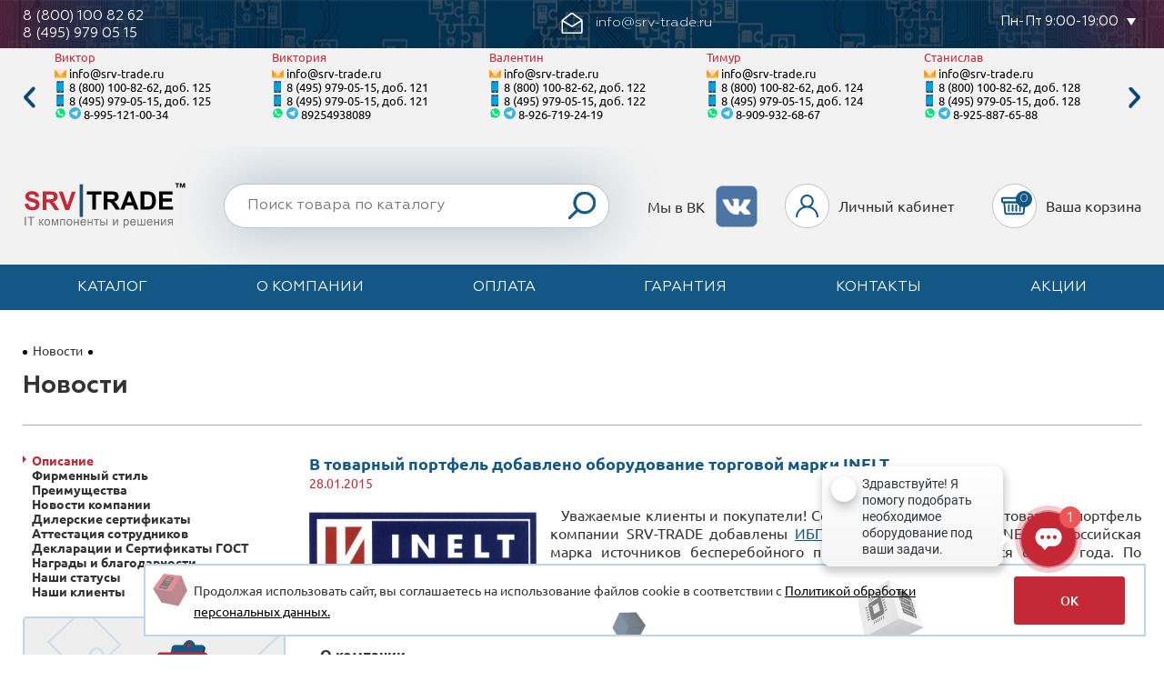

--- FILE ---
content_type: text/html; charset=utf-8
request_url: https://srv-trade.ru/news/v_tovarnyy_portfel_dobavleno_oborudovanie_torgovoy_marki_inelt.html
body_size: 13314
content:

<!DOCTYPE html>
<html lang="ru">
<head>
    <meta name="viewport" content="width=device-width, initial-scale=1">
    <meta http-equiv="x-ua-compatible" content="ie=edge">
    <meta name="format-detection" content="telephone=no">
    <meta name="format-detection" content="date=no">
    <meta name="format-detection" content="address=no">
    <meta name="facebook-domain-verification" content="mph0odj62s7u1cr5nrauulr43r8sru">
    <link rel="stylesheet" href="/assets/build/css/common.css">
    <link rel="shortcut icon" href="/favicon.ico" type="image/png">
    <title>Новости ИТ-рынка - В товарный портфель добавлено оборудование торговой марки INELT </title>
    <meta http-equiv="Content-Type" content="text/html; charset=utf-8" />
<meta name="description" content="Уважаемые клиенты и покупатели! Сообщаем вам о том, что в товарный портфель компании SRV-TRADE добавлены ИБП торг..." />
<script type="text/javascript" data-skip-moving="true">(function(w, d, n) {var cl = "bx-core";var ht = d.documentElement;var htc = ht ? ht.className : undefined;if (htc === undefined || htc.indexOf(cl) !== -1){return;}var ua = n.userAgent;if (/(iPad;)|(iPhone;)/i.test(ua)){cl += " bx-ios";}else if (/Windows/i.test(ua)){cl += ' bx-win';}else if (/Macintosh/i.test(ua)){cl += " bx-mac";}else if (/Linux/i.test(ua) && !/Android/i.test(ua)){cl += " bx-linux";}else if (/Android/i.test(ua)){cl += " bx-android";}cl += (/(ipad|iphone|android|mobile|touch)/i.test(ua) ? " bx-touch" : " bx-no-touch");cl += w.devicePixelRatio && w.devicePixelRatio >= 2? " bx-retina": " bx-no-retina";var ieVersion = -1;if (/AppleWebKit/.test(ua)){cl += " bx-chrome";}else if (/Opera/.test(ua)){cl += " bx-opera";}else if (/Firefox/.test(ua)){cl += " bx-firefox";}ht.className = htc ? htc + " " + cl : cl;})(window, document, navigator);</script>


<link href="/bitrix/js/intranet/intranet-common.min.css?166669708561199" type="text/css"  rel="stylesheet" />
<link href="/bitrix/cache/css/s1/trade/page_10676aace9545e4dcc848d2d2c47322b/page_10676aace9545e4dcc848d2d2c47322b_v1.css?176553487739789" type="text/css"  rel="stylesheet" />
<link href="/bitrix/cache/css/s1/trade/template_abe5722e3fdb7ccef3632fab249c0f6f/template_abe5722e3fdb7ccef3632fab249c0f6f_v1.css?17655342972598" type="text/css"  data-template-style="true" rel="stylesheet" />







<meta property='og:title' content='' />
<meta property='og:description' content='' />
<meta property='og:url' content='https://srv-trade.ru/news/v_tovarnyy_portfel_dobavleno_oborudovanie_torgovoy_marki_inelt.html' />



    <!-- Google Tag Manager -->
    <script data-skip-moving="true">
        (function(w,d,s,l,i){w[l]=w[l]||[];w[l].push({'gtm.start':
                new Date().getTime(),event:'gtm.js'});var f=d.getElementsByTagName(s)[0],
            j=d.createElement(s),dl=l!='dataLayer'?'&l='+l:'';j.async=true;j.src=
            'https://www.googletagmanager.com/gtm.js?id='+i+dl;f.parentNode.insertBefore(j,f);
        })(window,document,'script','dataLayer','GTM-W7HK77M');
    </script>
    <!-- End Google Tag Manager -->
    
    
</head>
<body>
    <!-- Google Tag Manager (noscript) -->
    <noscript>
        <iframe src="https://www.googletagmanager.com/ns.html?id=GTM-W7HK77M"
                      height="0" width="0" style="display:none;visibility:hidden"></iframe>
    </noscript>
    <!-- End Google Tag Manager (noscript) -->
        <div class="page">
        <header class="header">
    <div class="header__top-panel">
        <div class="page__wrapper">
            <div class="top-panel">
                <div class="top-panel__item">
                    <div class="top-panel__item-wrap top-panel__select top-panel__select--phone selector">
                        <div><a class="top-panel__item-link" href="tel:8 (800) 100 82 62">8 (800) 100 82 62</a></div>
                        <div><a class="top-panel__item-link" href="tel:8 (495) 979 05 15">8 (495) 979 05 15</a></div>
                    </div>
                </div>
                <div class="top-panel__item top-panel__item--email">
                    <div class="top-panel__item-wrap">
                        <a href="mailto:info@srv-trade.ru"
                           class="top-panel__email">
                            <svg class="svg-icon top-panel__icon top-panel__icon--email" xmlns="http://www.w3.org/2000/svg">
                                <use xlink:href="#envelope-open"></use>
                            </svg>
                            <span>
                                info@srv-trade.ru
                            </span>
                        </a>
                    </div>
                </div>
                <div class="top-panel__item top-panel__item--select">
                    <div class="top-panel__item-wrap top-panel__select top-panel__select--time selector js_top-panel_selector">
                        <select name="selector__data" class="selector__data" title="">
                            <option value="Пн-Пт 9:00-19:00">
                                Пн-Пт 9:00-19:00
                            </option>
                            <option value="Сб-Вс выходной">
                                Сб-Вс выходной
                            </option>
                        </select>
                        <div class="selector__input">
                            <div class="selector__value"></div>
                            <button class="button button--unstyle selector__button"></button>
                        </div>
                        <div class="selector__options"></div>
                    </div>
                </div>
            </div>
        </div>
        <div class="header__manager-panel">
            <div class="page__wrapper">
                <div class="contact-slider not--mobile">
                    <div class="js-contact-slider contact-slider__wrapper"><div class="contact-slider__slide"><div class="contact-slider__title">Виктор</div><div class="contact-slider__info contact-slider__info--email"><a class="contact-slider__info--nolink" href="mailto:info@srv-trade.ru">
            info@srv-trade.ru
        </a></div><div class="contact-slider__info contact-slider__info--tel"><a class="contact-slider__info--nolink" href="tel:8 (800) 100-82-62,125">8 (800) 100-82-62, доб. 125</a></div><div class="contact-slider__info contact-slider__info--tel"><a class="contact-slider__info--nolink" href="tel:8 (495) 979-05-15,125">8 (495) 979-05-15, доб. 125</a></div><div class="contact-slider__info contact-slider__info--mess"><div class="contact-slider__info--nolink contact-slider__info--icon"><svg xmlns="http://www.w3.org/2000/svg"><use xlink:href="#whatsapp"></use></svg></div><a class="contact-slider__info--nolink contact-slider__info--icon" href="https://t.me/srvlegionbot" target="_blank"><svg xmlns="http://www.w3.org/2000/svg"><use xlink:href="#telegram"></use></svg></a><a class="contact-slider__info--nolink" href="tel:+79951210034">8-995-121-00-34</a></div></div><div class="contact-slider__slide"><div class="contact-slider__title">Виктория</div><div class="contact-slider__info contact-slider__info--email"><a class="contact-slider__info--nolink" href="mailto:info@srv-trade.ru">
            info@srv-trade.ru
        </a></div><div class="contact-slider__info contact-slider__info--tel"><a class="contact-slider__info--nolink" href="tel:8 (495) 979-05-15,121">8 (495) 979-05-15, доб. 121</a></div><div class="contact-slider__info contact-slider__info--tel"><a class="contact-slider__info--nolink" href="tel:8 (495) 979-05-15,121">8 (495) 979-05-15, доб. 121</a></div><div class="contact-slider__info contact-slider__info--mess"><div class="contact-slider__info--nolink contact-slider__info--icon"><svg xmlns="http://www.w3.org/2000/svg"><use xlink:href="#whatsapp"></use></svg></div><a class="contact-slider__info--nolink contact-slider__info--icon" href="https://t.me/srvlegionbot" target="_blank"><svg xmlns="http://www.w3.org/2000/svg"><use xlink:href="#telegram"></use></svg></a><a class="contact-slider__info--nolink" href="tel:+79254938089">89254938089</a></div></div><div class="contact-slider__slide"><div class="contact-slider__title">Валентин</div><div class="contact-slider__info contact-slider__info--email"><a class="contact-slider__info--nolink" href="mailto:info@srv-trade.ru">
            info@srv-trade.ru
        </a></div><div class="contact-slider__info contact-slider__info--tel"><a class="contact-slider__info--nolink" href="tel:8 (800) 100-82-62,122">8 (800) 100-82-62, доб. 122</a></div><div class="contact-slider__info contact-slider__info--tel"><a class="contact-slider__info--nolink" href="tel:8 (495) 979-05-15,122">8 (495) 979-05-15, доб. 122</a></div><div class="contact-slider__info contact-slider__info--mess"><div class="contact-slider__info--nolink contact-slider__info--icon"><svg xmlns="http://www.w3.org/2000/svg"><use xlink:href="#whatsapp"></use></svg></div><a class="contact-slider__info--nolink contact-slider__info--icon" href="https://t.me/srvlegionbot" target="_blank"><svg xmlns="http://www.w3.org/2000/svg"><use xlink:href="#telegram"></use></svg></a><a class="contact-slider__info--nolink" href="tel:+79267192419">8-926-719-24-19</a></div></div><div class="contact-slider__slide"><div class="contact-slider__title">Тимур</div><div class="contact-slider__info contact-slider__info--email"><a class="contact-slider__info--nolink" href="mailto:info@srv-trade.ru">
            info@srv-trade.ru
        </a></div><div class="contact-slider__info contact-slider__info--tel"><a class="contact-slider__info--nolink" href="tel:8 (800) 100-82-62,124">8 (800) 100-82-62, доб. 124</a></div><div class="contact-slider__info contact-slider__info--tel"><a class="contact-slider__info--nolink" href="tel:8 (495) 979-05-15,124">8 (495) 979-05-15, доб. 124</a></div><div class="contact-slider__info contact-slider__info--mess"><div class="contact-slider__info--nolink contact-slider__info--icon"><svg xmlns="http://www.w3.org/2000/svg"><use xlink:href="#whatsapp"></use></svg></div><a class="contact-slider__info--nolink contact-slider__info--icon" href="https://t.me/srvlegionbot" target="_blank"><svg xmlns="http://www.w3.org/2000/svg"><use xlink:href="#telegram"></use></svg></a><a class="contact-slider__info--nolink" href="tel:+79099326867">8-909-932-68-67</a></div></div><div class="contact-slider__slide"><div class="contact-slider__title">Станислав</div><div class="contact-slider__info contact-slider__info--email"><a class="contact-slider__info--nolink" href="mailto:info@srv-trade.ru">
            info@srv-trade.ru
        </a></div><div class="contact-slider__info contact-slider__info--tel"><a class="contact-slider__info--nolink" href="tel:8 (800) 100-82-62,128">8 (800) 100-82-62, доб. 128</a></div><div class="contact-slider__info contact-slider__info--tel"><a class="contact-slider__info--nolink" href="tel:8 (495) 979-05-15,128">8 (495) 979-05-15, доб. 128</a></div><div class="contact-slider__info contact-slider__info--mess"><div class="contact-slider__info--nolink contact-slider__info--icon"><svg xmlns="http://www.w3.org/2000/svg"><use xlink:href="#whatsapp"></use></svg></div><a class="contact-slider__info--nolink contact-slider__info--icon" href="https://t.me/srvlegionbot" target="_blank"><svg xmlns="http://www.w3.org/2000/svg"><use xlink:href="#telegram"></use></svg></a><a class="contact-slider__info--nolink" href="tel:+79258876588">8-925-887-65-88</a></div></div><div class="contact-slider__slide"><div class="contact-slider__title">Виталий</div><div class="contact-slider__info contact-slider__info--email"><a class="contact-slider__info--nolink" href="mailto:info@srv-trade.ru">
            info@srv-trade.ru
        </a></div><div class="contact-slider__info contact-slider__info--tel"><a class="contact-slider__info--nolink" href="tel:8 (800) 100-82-62,120">8 (800) 100-82-62, доб. 120</a></div><div class="contact-slider__info contact-slider__info--tel"><a class="contact-slider__info--nolink" href="tel:8 (495) 979-05-15,120">8 (495) 979-05-15, доб. 120</a></div><div class="contact-slider__info contact-slider__info--mess"><div class="contact-slider__info--nolink contact-slider__info--icon"><svg xmlns="http://www.w3.org/2000/svg"><use xlink:href="#whatsapp"></use></svg></div><a class="contact-slider__info--nolink contact-slider__info--icon" href="https://t.me/srvlegionbot" target="_blank"><svg xmlns="http://www.w3.org/2000/svg"><use xlink:href="#telegram"></use></svg></a><a class="contact-slider__info--nolink" href="tel:+79636528776">8-963-652-87-76</a></div></div></div>
                </div>
            </div>
        </div>
    </div>
    <div class="header__bottom header-interact">
        <div class="header__logo-panel">
            <div class="page__wrapper">
                <div class="header-interact__top">
                                                                                    <a href="/" class="header-interact__logo ">
                        <svg class="svg-icon" xmlns="http://www.w3.org/2000/svg">
                            <use xlink:href="#logo"></use>
                        </svg>
                    </a>
                </div>
            </div>
        </div>
        <div class="header__menu-panel">
            <div class="page__wrapper">
                <div class="header-interact__bottom">
                    
<div class="top-menu header-interact__menu">
    <button class="top-menu__button js_top-menu_button"></button>
    <nav class="top-menu__dropdawn">
        <ul class="top-menu__list">
                            
                                    <li class="top-menu__item">
                        <a href="/catalog/" class="top-menu__link">Каталог</a>
                                            </li>
                                    
                                            
                                    <li class="top-menu__item">
                        <a href="/about/" class="top-menu__link">О компании</a>
                                            <ul class="top-menu__submenu">
                                    
                                            
                                    <li class="top-menu__sub-item">
                        <a href="/about/#description" class="top-menu__link">Описание</a>
                    </li>
                
                                            
                                    <li class="top-menu__sub-item">
                        <a href="/about/#style" class="top-menu__link">Фирменный стиль</a>
                    </li>
                
                                            
                                    <li class="top-menu__sub-item">
                        <a href="/about/#advantages" class="top-menu__link">Преимущества</a>
                    </li>
                
                                            
                                    <li class="top-menu__sub-item">
                        <a href="/#news" class="top-menu__link">Новости компании</a>
                    </li>
                
                                            
                                    <li class="top-menu__sub-item">
                        <a href="/#dilers" class="top-menu__link">Дилерские сертификаты</a>
                    </li>
                
                                            
                                    <li class="top-menu__sub-item">
                        <a href="/#employees" class="top-menu__link">Аттестация сотрудников</a>
                    </li>
                
                                            
                                    <li class="top-menu__sub-item">
                        <a href="/#gosts" class="top-menu__link">Декларации и Сертификаты</a>
                    </li>
                
                                            
                                    <li class="top-menu__sub-item">
                        <a href="/#awards" class="top-menu__link">Награды и благодарности</a>
                    </li>
                
                                            
                                    <li class="top-menu__sub-item">
                        <a href="/#statuses" class="top-menu__link">Наши статусы</a>
                    </li>
                
                                            
                                    <li class="top-menu__sub-item">
                        <a href="/#clients" class="top-menu__link">Наши клиенты</a>
                    </li>
                
                                            
                                    <li class="top-menu__sub-item">
                        <a href="/vacancies/" class="top-menu__link">Вакансии</a>
                    </li>
                
                                                                                        </ul></li>
                                    
                                    <li class="top-menu__item">
                        <a href="/payment/" class="top-menu__link">Оплата</a>
                                            <ul class="top-menu__submenu">
                                    
                                            
                                    <li class="top-menu__sub-item">
                        <a href="/payment/#payment" class="top-menu__link">Оплата</a>
                    </li>
                
                                            
                                    <li class="top-menu__sub-item">
                        <a href="/payment/#delivery" class="top-menu__link">Доставка</a>
                    </li>
                
                                            
                                    <li class="top-menu__sub-item">
                        <a href="/payment/#leasing" class="top-menu__link">Лизинг</a>
                    </li>
                
                                                                                        </ul></li>
                                    
                                    <li class="top-menu__item">
                        <a href="/warranty/" class="top-menu__link">Гарантия</a>
                                            <ul class="top-menu__submenu">
                                    
                                            
                                    <li class="top-menu__sub-item">
                        <a href="/warranty/#service" class="top-menu__link">Гарантийное обслуживание</a>
                    </li>
                
                                            
                                    <li class="top-menu__sub-item">
                        <a href="/warranty/#apply" class="top-menu__link">Подать заявку</a>
                    </li>
                
                                                                                        </ul></li>
                                    
                                    <li class="top-menu__item">
                        <a href="/contacts/" class="top-menu__link">Контакты</a>
                                            <ul class="top-menu__submenu">
                                    
                                            
                                    <li class="top-menu__sub-item">
                        <a href="/contacts/#contacts" class="top-menu__link">Связаться</a>
                    </li>
                
                                            
                                    <li class="top-menu__sub-item">
                        <a href="/contacts/#address" class="top-menu__link">Адрес</a>
                    </li>
                
                                            
                                    <li class="top-menu__sub-item">
                        <a href="/contacts/#message" class="top-menu__link">Написать письмо</a>
                    </li>
                
                                                                                        </ul></li>
                                    
                                    <li class="top-menu__item">
                        <a href="/actions/" class="top-menu__link">Акции</a>
                                            </li>
                                    
                            
            
        </ul>
    </nav>
</div>
                    <div class="header-interact__control">
                        <div class="control-menu top-search">
                            
<form class="control-menu__item control-menu__button control-menu__button--search top-search__container"
      action="/search/">
    <input type="text" name="q" title="Поиск" placeholder="Поиск товара по каталогу" class="top-search__input">
    <button type="submit" class="button button--unstyle top-search__button ">
        <span class="control-menu__icon control-menu__icon--search">
            <svg class="svg-icon" xmlns="http://www.w3.org/2000/svg">
                <use xlink:href="#magnifier"></use>
            </svg>
        </span>
    </button>
</form>
                            <div class="header__vk-block">Мы в ВК
                                <a class="header__vk-block-link" href="https://vk.com/public198266882" target="_blank"></a>
                            </div>
                            <div class="control-menu__item">
                                <a href="/personal/" class="control-menu__button">
                                    <span class="control-menu__icon control-menu__icon--personal">
                                        <svg class="svg-icon" xmlns="http://www.w3.org/2000/svg">
                                            <use xlink:href="#person"></use>
                                        </svg>
                                    </span>
                                </a>
                                <span class="control-menu__label">Личный кабинет</span>
                            </div>
                            <div class="control-menu__item">
                                <a href="/basket/" class="control-menu__button">
    <span class="control-menu__icon control-menu__icon--cart">
        <svg class="svg-icon" xmlns="http://www.w3.org/2000/svg">
            <use xlink:href="#cart"></use>
        </svg>
        <span class="control-menu__cart-counter">0</span>
    </span>
</a>
<span class="control-menu__label">Ваша корзина</span>
                            </div>
                        </div>
                    </div>
                </div>
            </div>
        </div>
    </div>
</header>        <main class="page__main "><div class="page__wrapper">
    <div class="block block--main">
        <div class="block__head page__head">
                                <div class="breadcrumbs page__breadcrumbs">
        <span class="breadcrumbs__divider"></span>
                                    <a href="/news/" class="breadcrumbs__link">Новости</a>
            
                            <span class="breadcrumbs__divider"></span>
                                                <span class="breadcrumbs__link"></span>
            
                        </div>

                <div class="page__head-control">

                </div>
                <div class="block__title block__title--left page__title">
                    <h1>Новости</h1>
                </div>
                    </div>
        <div class="block__content">
                            <div class="sidebar-use">
                    <div class="sidebar-use__sidebar-col">
                            <div class="sidebar-use__sidebar">
        <div class="sidebar-use__sidebar-content">
            
<nav class="menu menu--bold menu--triangle">
    <ul class="menu__list catalog-block__menu-list">
                    <li class="menu__item ">
                <a href="/about/#description" class="menu__link">Описание</a>
            </li>
                    <li class="menu__item ">
                <a href="/about/#style" class="menu__link">Фирменный стиль</a>
            </li>
                    <li class="menu__item ">
                <a href="/about/#advantages" class="menu__link">Преимущества</a>
            </li>
                    <li class="menu__item ">
                <a href="/#news" class="menu__link">Новости компании</a>
            </li>
                    <li class="menu__item ">
                <a href="/#dilers" class="menu__link">Дилерские сертификаты</a>
            </li>
                    <li class="menu__item ">
                <a href="/#employees" class="menu__link">Аттестация сотрудников</a>
            </li>
                    <li class="menu__item ">
                <a href="/#gosts" class="menu__link">Декларации и Сертификаты ГОСТ</a>
            </li>
                    <li class="menu__item ">
                <a href="/#awards" class="menu__link">Награды и благодарности</a>
            </li>
                    <li class="menu__item ">
                <a href="/#statuses" class="menu__link">Наши статусы</a>
            </li>
                    <li class="menu__item ">
                <a href="/#clients" class="menu__link">Наши клиенты</a>
            </li>
            </ul>
</nav>
<div class="left-survey">
    <div class="left-survey__img"></div>
    <div class="left-survey__text">Ответьте, пожалуйста, на наши вопросы, чтобы мы могли сделать вам более интересное предложение.</div>
    <div class="left-survey__button">Пройти опрос</div>
</div>
<div class="menu__other-items">
    <canvas id="canvas" width="800" height="800"></canvas>
    <div class="round-the-telegram">
        <div id="IntDialButtons9343a120-e657-75f5-b523-d4a02415639f"></div>
    </div>
    <div class="round-the-clock">
        <img class="round-the-clock__logo"
             width="200px"
             height="200px"
             src="/local/img/round_the_clock_logo.jpg"
             alt="24/7"
        >
    </div>
</div>
        </div>
    </div>
                    </div>
                    <div class="sidebar-use__content-col">
                            <div class="news">
        <span class="news__title news__title--main">В товарный портфель добавлено оборудование торговой марки INELT </span>
        <div class="news__date">28.01.2015</div>
        <div class="news__content">
                         
<p style="text-indent: 12px; text-align: justify;"><img width="250" height="105" align="left" src="/picsnews/28.01.2015/INELT.jpg" />Уважаемые клиенты и покупатели! Сообщаем вам о том, что в товарный портфель компании SRV-TRADE добавлены <a title="http://www.srv-trade.ru/catalog/3420544179/" rel="nofollow" href="http://www.srv-trade.ru/catalog/3420544179/" >ИБП торговой марки INELT</a>. INELT &mdash; российская марка источников бесперебойного питания (UPS), выпускается с 2002 года. По данным аналитического агентства ITResearch INELT входит в десятку ведущих марок, представленных на российском рынке.</p>
 
<p style="text-indent: 12px; text-align: justify;"><b>
    <br />
  </b></p>

<p style="text-indent: 12px; text-align: justify;"><b>О компании</b></p>
 
<p style="text-indent: 12px; text-align: justify;">Основной модельный ряд: </p>
 
<p style="text-indent: 12px; text-align: justify;"> </p>

<ul> 
  <li>Линейно-интерактивные ИБП малой мощности от 0,7 до 2 кВА (Серия: Smart Station, Intelligent, Monolith II). </li>
 
  <li>On-line ИБП с двойным преобразованием напряжения средней мощности от 3 до 10 кВА (Серия: Monolith). </li>
 
  <li>On-line ИБП c двойным преобразованием напряжения большой мощности от 10 до 400 кВА (Серия: Monolith XS (бестрансформаторные), Monolith XL (с трансформатором).</li>
 </ul>
 
<div>Сегодня в  арсенале компании есть решения, позволяющие поддерживать и защищать объекты разных масштабов, от небольшого сетевого узла до дата-центра, от локальной инженерной системы до крупного офиса. ИБП со встроенными батареями обеспечат нагрузку качественным электропитанием в течение небольшого времени, необходимого, например, для запуска генератора, а системы с внешними батареями большой емкости гарантируют длительную автономную работу Вашей техники во время серьезных перебоев с электроснабжением, которые могут длиться до нескольких часов или даже суток.</div>
 
<p></p>
 
        </div>
                    <div class="news__additional-image">
                            <img src="" alt="">
                        </div>
                <a href="/news/" class="button button--gray news__link-back">
            Вернуться к списку новостей
        </a>
    </div>
                    </div>
                </div>
            
        </div>
                <form method="POST" action="https://cp.unisender.com/ru/subscribe?hash=614ury8opjwwpad4d3f16e1jmmjsjgnwyzo6ufsmf8mikxpy461mo" name="subscribtion_form">
            <div class="subscribe-form-item subscribe-form-item--input-email">
                <label class="subscribe-form-item__label subscribe-form-item__label--input-email subscribe-form-item__label--required">E-mail*</label>
                <input class="subscribe-form-item__control subscribe-form-item__control--input-email" type="text" name="email" value="">
                <input class="subscribe-form-item__btn subscribe-form-item__btn--btn-submit" type="submit" value="Подписаться на рассылку">
                <div>Нажимая на кнопку, вы даете согласие на <a href="/rules/">обработку персональных данных</a> и соглашаетесь c <a href="/privacy/">политикой конфиденциальности</a></div>
            </div>
            <input type="hidden" name="charset" value="UTF-8">
            <input type="hidden" name="default_list_id" value="20046539">
            <input type="hidden" name="overwrite" value="2">
            <input type="hidden" name="is_v5" value="1">
        </form>
    </div>
</div>
</main>
    <footer class="footer ">
    <div class="page__wrapper">
        <div class="footer__container footer__row">
            <div class="footer__main">
                <div class="footer__left">
                    <div class="footer__contact-title">Свяжитесь с нами</div>
                    <div class="footer__contact">
                        <div class="footer__col footer__contacts-left">
                            <div class="footer__item"><b>Отдел продаж:</b></div><div class="footer__item footer-contact"><div class="footer-contact__title">Виктор</div><div class="footer-contact__info footer-contact__info--mess"><a href="tel:+89951210034">8-995-121-00-34</a></div><div class="footer-contact__info footer-contact__info--tel"><a href="tel:+88001008262,125">8 (800) 100-82-62, доб. 125</a></div><div class="footer-contact__info footer-contact__info--tel"><a href="tel:+84959790515,125">8 (495) 979-05-15, доб. 125</a></div><div class="footer-contact__info footer-contact__info--email"><a href="mailto:vs@srv-trade.ru">vs@srv-trade.ru</a></div></div><div class="footer__item footer-contact"><div class="footer-contact__title">Виталий</div><div class="footer-contact__info footer-contact__info--mess"><a href="tel:+89636528776">8-963-652-87-76</a></div><div class="footer-contact__info footer-contact__info--tel"><a href="tel:+88001008262,120">8 (800) 100-82-62, доб. 120</a></div><div class="footer-contact__info footer-contact__info--tel"><a href="tel:+84959790515,120">8 (495) 979-05-15, доб. 120</a></div><div class="footer-contact__info footer-contact__info--email"><a href="mailto:v.dogonashev@srv-trade.ru">v.dogonashev@srv-trade.ru</a></div></div><div class="footer__item footer-contact"><div class="footer-contact__title">Станислав</div><div class="footer-contact__info footer-contact__info--mess"><a href="tel:+89258876588">8-925-887-65-88</a></div><div class="footer-contact__info footer-contact__info--tel"><a href="tel:+88001008262,128">8 (800) 100-82-62, доб. 128</a></div><div class="footer-contact__info footer-contact__info--tel"><a href="tel:+84959790515,128">8 (495) 979-05-15, доб. 128</a></div><div class="footer-contact__info footer-contact__info--email"><a href="mailto:stas_o@srv-trade.ru">stas_o@srv-trade.ru</a></div></div><div class="footer__item footer-contact"><div class="footer-contact__title">Виктория</div><div class="footer-contact__info footer-contact__info--mess"><a href="tel:+89254938089">89254938089</a></div><div class="footer-contact__info footer-contact__info--tel"><a href="tel:+84959790515,121">8 (495) 979-05-15, доб. 121</a></div><div class="footer-contact__info footer-contact__info--tel"><a href="tel:+84959790515,121">8 (495) 979-05-15, доб. 121</a></div><div class="footer-contact__info footer-contact__info--email"><a href="mailto:sale2@srv-trade.ru">sale2@srv-trade.ru</a></div></div><div class="footer__item footer-contact"><div class="footer-contact__title">Валентин</div><div class="footer-contact__info footer-contact__info--mess"><a href="tel:+89267192419">8-926-719-24-19</a></div><div class="footer-contact__info footer-contact__info--tel"><a href="tel:+88001008262,122">8 (800) 100-82-62, доб. 122</a></div><div class="footer-contact__info footer-contact__info--tel"><a href="tel:+84959790515,122">8 (495) 979-05-15, доб. 122</a></div><div class="footer-contact__info footer-contact__info--email"><a href="mailto:sale6@srv-trade.ru">sale6@srv-trade.ru</a></div></div><div class="footer__item footer-contact"><div class="footer-contact__title">Тимур</div><div class="footer-contact__info footer-contact__info--mess"><a href="tel:+89099326867">8-909-932-68-67</a></div><div class="footer-contact__info footer-contact__info--tel"><a href="tel:+88001008262,124">8 (800) 100-82-62, доб. 124</a></div><div class="footer-contact__info footer-contact__info--tel"><a href="tel:+84959790515,124">8 (495) 979-05-15, доб. 124</a></div><div class="footer-contact__info footer-contact__info--email"><a href="mailto:timur_m@srv-trade.ru">timur_m@srv-trade.ru</a></div></div>

                        </div>
                        <div class="footer__col footer__contacts-right">
                            <div class="footer__item"><b>Техподдержка:</b></div><div class="footer__item footer-contact"><div class="footer-contact__title">Дмитрий</div><div class="footer-contact__info footer-contact__info--tel"><a href="tel:+88001008262,114">8 (800) 100-82-62, доб. 114</a></div><div class="footer-contact__info footer-contact__info--tel"><a href="tel:+84959790515,114">8 (495) 979-05-15, доб. 114</a></div><div class="footer-contact__info footer-contact__info--email"><a href="mailto:support@srv-trade.ru">support@srv-trade.ru</a></div></div><div class="footer__item"><b>Гарантия:</b></div><div class="footer__item footer-contact"><div class="footer-contact__title">Максим</div><div class="footer-contact__info footer-contact__info--tel"><a href="tel:+88001008262,151">8 (800) 100-82-62, доб. 151</a></div><div class="footer-contact__info footer-contact__info--tel"><a href="tel:+84959790515,151">8 (495) 979-05-15, доб. 151</a></div><div class="footer-contact__info footer-contact__info--email"><a href="mailto:rma@srv-trade.ru">rma@srv-trade.ru</a></div></div><div class="footer__item footer-contact"><div class="footer-contact__title">Николай</div><div class="footer-contact__info footer-contact__info--tel"><a href="tel:+88001008262,126">8 (800) 100-82-62, доб. 126</a></div><div class="footer-contact__info footer-contact__info--tel"><a href="tel:+84959790515,126">8 (495) 979-05-15, доб. 126</a></div><div class="footer-contact__info footer-contact__info--email"><a href="mailto:rma@srv-trade.ru">rma@srv-trade.ru</a></div></div>

                        </div>
                    </div>
                </div>
                <div class="footer__right">
                    <div class="footer__col">
                        <div class="footer__about-title">О компании</div>
                        
<nav class="footer__item bottom-menu">
            <ul class="bottom-menu__list">
            <li class="bottom-menu__item">
                <a href="/catalog/" class="bottom-menu__link">Каталог</a>
            </li>
        </ul>
            <ul class="bottom-menu__list">
            <li class="bottom-menu__item">
                <a href="/payment/" class="bottom-menu__link">Оплата и доставка</a>
            </li>
        </ul>
            <ul class="bottom-menu__list mobile-only">
            <li class="bottom-menu__item">
                <a href="mailto:info@srv-trade.ru" class="bottom-menu__link">Свяжитесь с нами</a>
            </li>
        </ul>
            <ul class="bottom-menu__list">
            <li class="bottom-menu__item">
                <a href="/about/" class="bottom-menu__link">О компании</a>
            </li>
        </ul>
            <ul class="bottom-menu__list">
            <li class="bottom-menu__item">
                <a href="/warranty/" class="bottom-menu__link">Гарантия</a>
            </li>
        </ul>
            <ul class="bottom-menu__list">
            <li class="bottom-menu__item">
                <a href="/contacts/" class="bottom-menu__link">Контакты</a>
            </li>
        </ul>
            <ul class="bottom-menu__list">
            <li class="bottom-menu__item">
                <a href="/new_year_cards/44/" class="bottom-menu__link">Наш лес</a>
            </li>
        </ul>
    </nav>
                    </div>
                    <div class="footer__col">
                        <div class="footer__personal-title">Личный кабинет</div>
<a href="/personal/" class="footer__item button">Войти</a>
<a href="/forgotpassword/" class="footer__item">Забыли пароль?</a>
<a href="/personal/" class="footer__item">Регистрация</a>

                    </div>
                </div>
            </div>

            <div class="footer__bottom">
                <a href="#" class="footer__bottom-item footer__bottom-item--email">E-mail<br>
                    info@srv-trade.ru
                </a>
                <div>
                    <a href="/privacy/" class="footer__bottom-item footer__bottom-item_privacy">Политика конфиденциальности</a>
                    <a href="/rules/" class="footer__bottom-item footer__bottom-item_rules">Соглашение на обработку персональных данных</a>
                </div>
                <span class="footer__bottom-item">© 2008-2026<br>ООО «СРВ-Трейд»</span>
                <a class="footer__bottom-item" href="https://maximaster.ru/">Разработка сайта: Максимастер</a>
            </div>
        </div>
    </div>
</footer>
<div class="overlay"></div>
<div class="popup js-product-basket-add-popup">
    <div class="popup__close">&#215;</div>
    <b>Товар добавлен в корзину.</b>
    <br><br>
    <a href="/catalog/">Продолжить покупки</a> или перейти к <a href="/basket/order/">оформлению заказа</a>
</div>
<div class="popup js-product-basket-add-error-popup">
    <div class="popup__close">&#215;</div>
    <p><b><span class="js-basket-error_product-name"></span></b> сейчас нет в наличии.</p>
    <p>Вы можете связаться с нашим менеджером, чтобы подобрать аналог или уточнить наличие товара у производителя</p>
</div>
<div class="popup popup_personal-data-consent js-personal-data-consent-popup">
    <div class="popup__close">&#215;</div>
    <div class="js-agreement-content"></div>
</div>
<div class="popup js-survey-popup">
    <div class="popup__close">&#215;</div>
    <iframe src="https://yandex.ru/poll/GkpHdAU1PQRyK32osyRT9H" style="border: none; height: 65vh; width: 100%"></iframe>
</div>
<div class="cookie">
    <div class="cookie__text">Продолжая использовать сайт, вы соглашаетесь на использование файлов cookie в соответствии с <a href="/rules/">Политикой обработки персональных данных.</a></div>
    <div class="cookie__button">ОК</div>
</div>

<div class="popup popup_product-request js-product-request-popup">
    <div class="popup__close">&#215;</div>
    <b>Не все 64 тысячи товарных позиций представлены на нашем сайте, напишите нам что Вы ищите, и мы постараемся помочь</b>
            <br><br>
        <div class="form js-form js-product-request">
        <form name="PRODUCT_REQUEST" action="/news/v_tovarnyy_portfel_dobavleno_oborudovanie_torgovoy_marki_inelt.html" method="POST" enctype="multipart/form-data"><input type="hidden" name="sessid" id="sessid" value="9f3f5a80fad19cb94685238ca23a4a13" /><input type="hidden" name="WEB_FORM_ID" value="9" /><input type="hidden" name="lang" value="ru" />  <input type="text" class="popup__input js-product-request-name" placeholder="Ваше ФИО" name="form_text_39" value="" size="50"> <input type="text" class="popup__input js-product-request-email" placeholder="Ваш E-mail" name="form_text_40" value="" size="50"> <input type="text" class="popup__input js-product-request-phone" placeholder="+7 (___) ___-__-__" name="form_text_41" value="" size="50"> <input type="text" class="popup__input" placeholder="telegram" name="form_text_67" value="" size="50"> <textarea name="form_textarea_43" cols="50" rows="5"class="popup__input" placeholder="Описание товара, который Вы ищете" ></textarea>  <input name="form_file_57" class="form__input js-product-request-file" placeholder="Прикрепить файл"  size="50" type="file" /><span class="bx-input-file-desc"></span><button type="submit" name="web_form_submit" value="Отправить" class="popup__submit">Отправить</button>
<div class="smart-captcha" data-sitekey="ysc1_44IXDGIVOGeBOfNgAzeY3BVbQ0lgvKii3zPhEdUE36a6f8e9"></div>
 <input type="hidden" class="metrica-client-id" name="form_text_61" /> 

 </form>
    </div>
</div>

<div class="popup popup_found-cheaper js-found-cheaper-popup">
    <div class="popup__close">&#215;</div>
    <b>Нашли дешевле? Сообщите!</b>
            <div class="section-list section-list_popup">
            <div class="section-list__cols">
                <div class="js-popup-product-image section-list__col section-list__col_popup">
                    <div class="section-list__col-header">Фото</div>
                    <div class="section-list__col-inner">
                        <img class="section-list__popup-catalog-image" src="/assets/nophoto.jpg" alt="" />
                    </div>
                </div>
                <div class="section-list__col section-list__col_popup section-list__col_popup-product-name">
                    <div class="section-list__col-header">Название модели</div>
                    <div class="section-list__col-inner js-popup-product-name"></div>
                </div>
                <div class="section-list__col section-list__col_popup">
                    <div class="section-list__col-header">Цена</div>
                    <div class="section-list__col-inner js-popup-product-price"></div>
                </div>
                <div class="section-list__col section-list__col_popup">
                    <div class="section-list__col-header section-list__col-header_not-border">Количество</div>
                    <div class="section-list__col-inner js-popup-product-quantity">
                        <div class="selector selector--frame">
                            <button class="button button--unstyle selector__button-quantity js-product-quantity-remove">-</button>
                            <input class="selector__input-quantity js-input-product-quantity" type="number" value="1" step="1" max="100" min="1">
                            <button class="button button--unstyle selector__button-quantity js-product-quantity-add">+</button>
                        </div>
                    </div>
                </div>
            </div>
        </div>
        <div class="form js-form js-found-cheaper">
        <form name="FOUND_CHEAPER" action="/news/v_tovarnyy_portfel_dobavleno_oborudovanie_torgovoy_marki_inelt.html" method="POST" enctype="multipart/form-data"><input type="hidden" name="sessid" id="sessid_1" value="9f3f5a80fad19cb94685238ca23a4a13" /><input type="hidden" name="WEB_FORM_ID" value="10" /><input type="hidden" name="lang" value="ru" /> <input type="hidden" class="js-popup-input-product-id" name="form_text_48" /> <input type="hidden" class="js-popup-input-product-name" name="form_text_49" /> <input type="hidden" class="js-popup-input-product-quantity" name="form_text_50" value="1" />  <input type="text" class="popup__input js-popup-input-found-cheaper-price" placeholder="Какая цена нужна?" name="form_text_55" value="" size="50"> <input type="text" class="popup__input js-popup-input-found-cheaper-name" placeholder="Имя" name="form_text_46" value="" size="50"> <input type="text" class="popup__input js-popup-input-found-cheaper-phone" placeholder="+7 (___) ___-__-__" name="form_text_47" value="" size="50"> <button type="submit" name="web_form_submit" value="Отправить" class="popup__submit">Отправить</button> 
<div id="captcha-container" class="smart-captcha" data-sitekey="ysc1_44IXDGIVOGeBOfNgAzeY3BVbQ0lgvKii3zPhEdUE36a6f8e9"></div>
<input type="hidden" class="metrica-client-id" name="form_text_59" /> 

 </form>
    </div>
</div>

<div class="popup popup_buy-one-click js-buy-one-click-popup">
    <div class="popup__close">&#215;</div>
    <b>Заявка на покупку товара</b>
            <div class="section-list section-list_popup">
            <div class="section-list__cols">
                <div class="js-popup-product-image section-list__col section-list__col_popup">
                    <div class="section-list__col-header">Фото</div>
                    <div class="section-list__col-inner">
                        <img class="section-list__popup-catalog-image" src="/assets/nophoto.jpg" alt="" />
                    </div>
                </div>
                <div class="section-list__col section-list__col_popup section-list__col_popup-product-name">
                    <div class="section-list__col-header">Название модели</div>
                    <div class="section-list__col-inner js-popup-product-name"></div>
                </div>
                <div class="section-list__col section-list__col_popup">
                    <div class="section-list__col-header">Цена</div>
                    <div class="section-list__col-inner js-popup-product-price"></div>
                </div>
                <div class="section-list__col section-list__col_popup">
                    <div class="section-list__col-header section-list__col-header_not-border">Количество</div>
                    <div class="section-list__col-inner js-popup-product-quantity">
                        <div class="selector selector--frame">
                            <button class="button button--unstyle selector__button-quantity js-product-quantity-remove">-</button>
                            <input class="selector__input-quantity js-input-product-quantity" type="number" value="1" step="1" max="100" min="1">
                            <button class="button button--unstyle selector__button-quantity js-product-quantity-add">+</button>
                        </div>
                    </div>
                </div>
            </div>
        </div>
        <div class="form js-form js-buy-one-click">
        <form name="BUY_ONE_CLICK" action="/news/v_tovarnyy_portfel_dobavleno_oborudovanie_torgovoy_marki_inelt.html" method="POST" enctype="multipart/form-data"><input type="hidden" name="sessid" id="sessid_2" value="9f3f5a80fad19cb94685238ca23a4a13" /><input type="hidden" name="WEB_FORM_ID" value="11" /><input type="hidden" name="lang" value="ru" /> <input type="hidden" class="js-popup-input-product-id" name="form_text_52" /> <input type="hidden" class="js-popup-input-product-name" name="form_text_53" /> <input type="hidden" class="js-popup-input-product-quantity" name="form_text_54" value="1" />  <input type="text" class="popup__input js-popup-input-buy-one-click-contact" placeholder="Введите свой e-mail или телефон" name="form_text_51" value="" size="50"> <button type="submit" name="web_form_submit" value="Отправить" class="popup__submit popup__submit-order">Отправить</button> 
<div id="captcha-container" class="smart-captcha" data-sitekey="ysc1_44IXDGIVOGeBOfNgAzeY3BVbQ0lgvKii3zPhEdUE36a6f8e9"></div>
 <input type="hidden" class="metrica-client-id" name="form_text_60" /> 

 </form>
    </div>
</div></div>

        
    


<!-- Global site tag (gtag.js) - Google Ads: 1038571627 -->


<!-- Traffic tracking code -->


<!-- Yandex.Metrika informer -->
<a href="https://metrika.yandex.ru/stat/?id=2291086&amp;from=informer"
   target="_blank" rel="nofollow"><img src="https://informer.yandex.ru/informer/2291086/3_0_FFFFFFFF_E6E6FAFF_0_pageviews"
                                       style="width:88px; height:31px; border:0;" alt="Яндекс.Метрика" title="Яндекс.Метрика: данные за сегодня (просмотры, визиты и уникальные посетители)" class="ym-advanced-informer" data-cid="2291086" data-lang="ru" /></a>
<!-- /Yandex.Metrika informer -->
<!-- Yandex.Metrika counter -->

<noscript><div><img src="https://mc.yandex.ru/watch/2291086" style="position:absolute; left:-9999px;" alt="" /></div></noscript>
<!-- /Yandex.Metrika counter -->

<!-- Vk Conversion Pixel -->

<noscript><img src="https://vk.com/rtrg?p=VK-RTRG-1076866-eYw2K" style="position:fixed; left:-999px;" alt=""/></noscript><!-- /Vk Conversion Pixel -->
<!-- Amocrm online-chat -->

    
    
    <!-- /Amocrm online-chat -->
<script>if(!window.BX)window.BX={};if(!window.BX.message)window.BX.message=function(mess){if(typeof mess==='object'){for(let i in mess) {BX.message[i]=mess[i];} return true;}};</script>
<script>(window.BX||top.BX).message({'JS_CORE_LOADING':'Загрузка...','JS_CORE_NO_DATA':'- Нет данных -','JS_CORE_WINDOW_CLOSE':'Закрыть','JS_CORE_WINDOW_EXPAND':'Развернуть','JS_CORE_WINDOW_NARROW':'Свернуть в окно','JS_CORE_WINDOW_SAVE':'Сохранить','JS_CORE_WINDOW_CANCEL':'Отменить','JS_CORE_WINDOW_CONTINUE':'Продолжить','JS_CORE_H':'ч','JS_CORE_M':'м','JS_CORE_S':'с','JSADM_AI_HIDE_EXTRA':'Скрыть лишние','JSADM_AI_ALL_NOTIF':'Показать все','JSADM_AUTH_REQ':'Требуется авторизация!','JS_CORE_WINDOW_AUTH':'Войти','JS_CORE_IMAGE_FULL':'Полный размер'});</script><script src="/bitrix/js/main/core/core.min.js?1717785338223197"></script><script>BX.Runtime.registerExtension({'name':'main.core','namespace':'BX','loaded':true});</script>
<script>BX.setJSList(['/bitrix/js/main/core/core_ajax.js','/bitrix/js/main/core/core_promise.js','/bitrix/js/main/polyfill/promise/js/promise.js','/bitrix/js/main/loadext/loadext.js','/bitrix/js/main/loadext/extension.js','/bitrix/js/main/polyfill/promise/js/promise.js','/bitrix/js/main/polyfill/find/js/find.js','/bitrix/js/main/polyfill/includes/js/includes.js','/bitrix/js/main/polyfill/matches/js/matches.js','/bitrix/js/ui/polyfill/closest/js/closest.js','/bitrix/js/main/polyfill/fill/main.polyfill.fill.js','/bitrix/js/main/polyfill/find/js/find.js','/bitrix/js/main/polyfill/matches/js/matches.js','/bitrix/js/main/polyfill/core/dist/polyfill.bundle.js','/bitrix/js/main/core/core.js','/bitrix/js/main/polyfill/intersectionobserver/js/intersectionobserver.js','/bitrix/js/main/lazyload/dist/lazyload.bundle.js','/bitrix/js/main/polyfill/core/dist/polyfill.bundle.js','/bitrix/js/main/parambag/dist/parambag.bundle.js']);
</script>
<script>BX.Runtime.registerExtension({'name':'pull.protobuf','namespace':'BX','loaded':true});</script>
<script>BX.Runtime.registerExtension({'name':'rest.client','namespace':'window','loaded':true});</script>
<script>(window.BX||top.BX).message({'pull_server_enabled':'N','pull_config_timestamp':'1708942888','pull_guest_mode':'N','pull_guest_user_id':'0'});(window.BX||top.BX).message({'PULL_OLD_REVISION':'Для продолжения корректной работы с сайтом необходимо перезагрузить страницу.'});</script>
<script>BX.Runtime.registerExtension({'name':'pull.client','namespace':'BX','loaded':true});</script>
<script>BX.Runtime.registerExtension({'name':'pull','namespace':'window','loaded':true});</script>
<script>BX.Runtime.registerExtension({'name':'common','namespace':'window','loaded':true});</script>
<script>BX.Runtime.registerExtension({'name':'news','namespace':'window','loaded':true});</script>
<script>BX.Runtime.registerExtension({'name':'jquery','namespace':'window','loaded':true});</script>
<script>(window.BX||top.BX).message({'LANGUAGE_ID':'ru','FORMAT_DATE':'DD.MM.YYYY','FORMAT_DATETIME':'DD.MM.YYYY HH:MI:SS','COOKIE_PREFIX':'BITRIX_SM','SERVER_TZ_OFFSET':'10800','UTF_MODE':'Y','SITE_ID':'s1','SITE_DIR':'/','USER_ID':'','SERVER_TIME':'1769026689','USER_TZ_OFFSET':'0','USER_TZ_AUTO':'Y','bitrix_sessid':'9f3f5a80fad19cb94685238ca23a4a13'});</script><script src="/bitrix/js/pull/protobuf/protobuf.min.js?166669702076433"></script>
<script src="/bitrix/js/pull/protobuf/model.min.js?166669702014190"></script>
<script src="/bitrix/js/rest/client/rest.client.min.js?16666971209240"></script>
<script src="/bitrix/js/pull/client/pull.client.min.js?171778517249580"></script>
<script src="/bitrix/js/main/jquery/jquery-1.12.4.min.js?166668469597163"></script>
<script>BX.setJSList(['/assets/build/js/common.js','/assets/build/js/news.js','/bitrix/components/maximaster.holidayworktimemodal/holiday.worktime.modal/templates/.default/script.js']);</script>
<script>BX.setCSSList(['/assets/build/css/common.css','/assets/build/css/news.css','/bitrix/components/maximaster.holidayworktimemodal/holiday.worktime.modal/templates/.default/style.css','/local/components/bitrix/form.result.new/error.css']);</script>
<script type="text/javascript">
					(function () {
						"use strict";

						var counter = function ()
						{
							var cookie = (function (name) {
								var parts = ("; " + document.cookie).split("; " + name + "=");
								if (parts.length == 2) {
									try {return JSON.parse(decodeURIComponent(parts.pop().split(";").shift()));}
									catch (e) {}
								}
							})("BITRIX_CONVERSION_CONTEXT_s1");

							if (cookie && cookie.EXPIRE >= BX.message("SERVER_TIME"))
								return;

							var request = new XMLHttpRequest();
							request.open("POST", "/bitrix/tools/conversion/ajax_counter.php", true);
							request.setRequestHeader("Content-type", "application/x-www-form-urlencoded");
							request.send(
								"SITE_ID="+encodeURIComponent("s1")+
								"&sessid="+encodeURIComponent(BX.bitrix_sessid())+
								"&HTTP_REFERER="+encodeURIComponent(document.referrer)
							);
						};

						if (window.frameRequestStart === true)
							BX.addCustomEvent("onFrameDataReceived", counter);
						else
							BX.ready(counter);
					})();
				</script>
<script  src="/bitrix/cache/js/s1/trade/template_ab812ffce6c3751c7e41cda112a86878/template_ab812ffce6c3751c7e41cda112a86878_v1.js?1765534297995"></script>
<script  src="/bitrix/cache/js/s1/trade/page_17cc448d6ead7260b29870a0ca6482af/page_17cc448d6ead7260b29870a0ca6482af_v1.js?17655348772689699"></script>
<script type="text/javascript">var _ba = _ba || []; _ba.push(["aid", "5f3c1e1e3409e945282cfcef8a79da12"]); _ba.push(["host", "srv-trade.ru"]); (function() {var ba = document.createElement("script"); ba.type = "text/javascript"; ba.async = true;ba.src = (document.location.protocol == "https:" ? "https://" : "http://") + "bitrix.info/ba.js";var s = document.getElementsByTagName("script")[0];s.parentNode.insertBefore(ba, s);})();</script>


<script src="https://code.createjs.com/createjs-2015.11.26.min.js"></script><script src="https://smartcaptcha.yandexcloud.net/captcha.js" defer></script><script>
            document.addEventListener('DOMContentLoaded', () => {
                ym(2291086, 'getClientID', function(clientID) {
                    document.querySelectorAll('.metrica-client-id').forEach(field => {
                        field.value = clientID;
                    });
                });
            });
        </script><script>
            document.addEventListener('DOMContentLoaded', () => {
                ym(2291086, 'getClientID', function(clientID) {
                    document.querySelectorAll('.metrica-client-id').forEach(field => {
                        field.value = clientID;
                    });
                });
            });
        </script><script>
            document.addEventListener('DOMContentLoaded', () => {
                ym(2291086, 'getClientID', function(clientID) {
                    document.querySelectorAll('.metrica-client-id').forEach(field => {
                        field.value = clientID;
                    });
                });
            });
        </script><script src="https://www.google.com/recaptcha/api.js?render=6LdpodsaAAAAAOmJ5ou46pgkug43UFxgzr8YQ5e0"></script><script>
        grecaptcha.ready(function() {
            grecaptcha.execute('6LdpodsaAAAAAOmJ5ou46pgkug43UFxgzr8YQ5e0', {action: 'submit'}).then(function(token) {
                $('.js-recaptcha_response').val(token);
            });
        });
    </script><script>
    setTimeout(() => {
        (function (i, s, o, g, r, a, m) {
            i['GoogleAnalyticsObject'] = r;
            i[r] = i[r] || function () {
                (i[r].q = i[r].q || []).push(arguments)
            }, i[r].l = 1 * new Date();
            a = s.createElement(o),
              m = s.getElementsByTagName(o)[0];
            a.async = 1;
            a.src = g;
            m.parentNode.insertBefore(a, m)
        })(window, document, 'script', '//www.google-analytics.com/analytics.js', 'ga');
        ga('create', 'UA-59303414-1', 'srv-trade.ru');
        ga('require', 'displayfeatures');
        ga('require', 'ecommerce');
        ga('send', 'pageview');
    });
</script><script async src="https://www.googletagmanager.com/gtag/js?id=AW-1038571627"></script><script>
    setTimeout(() => {
        window.dataLayer = window.dataLayer || [];
        function gtag(){dataLayer.push(arguments);}
        gtag('js', new Date());

        gtag('config', 'AW-1038571627');
    }, 4000);

    setTimeout(() => {
        var ritorno_site_id = 290363;
        (function(d, t) {
            var p = d.createElement(t), s = d.getElementsByTagName(t)[0];
            p.async = true;
            p.src = '//cdn01.ritorno.ru/pixel/pixel.js';
            s.parentNode.insertBefore(p, s);
        })(document, 'script');
    }, 4000)
</script><script>
    (function(w, p) {
        var a, s;
        (w[p] = w[p] || []).push({
            counter_id: 430839500
        });
        a = document.createElement('script');
        a.type = 'text/javascript';
        a.async = true;
        a.src = ('https:' == document.location.protocol? 'https://': 'http://') + 'autocontext.begun.ru/analytics.js';
        s = document.getElementsByTagName('script')[0];
        s.parentNode.insertBefore(a, s);
    })(window, 'begun_analytics_params');
</script><script type="text/javascript" >
    (function(m,e,t,r,i,k,a){m[i]=m[i]||function(){(m[i].a=m[i].a||[]).push(arguments)};
        m[i].l=1*new Date();
        for (var j = 0; j < document.scripts.length; j++) {if (document.scripts[j].src === r) { return; }}
        k=e.createElement(t),a=e.getElementsByTagName(t)[0],k.async=1,k.src=r,a.parentNode.insertBefore(k,a)})
    (window, document, "script", "https://mc.yandex.ru/metrika/tag.js", "ym");

    ym(2291086, "init", {
        clickmap:true,
        trackLinks:true,
        accurateTrackBounce:true,
        webvisor:true,
        ecommerce:"dataLayer"
    });
</script><script type="text/javascript">!function(){var t=document.createElement("script");t.type="text/javascript",t.async=!0,t.src="https://vk.com/js/api/openapi.js?169",t.onload=function(){VK.Retargeting.Init("VK-RTRG-1076866-eYw2K"),VK.Retargeting.Hit()},document.head.appendChild(t)}();</script><script>(function(a,m,o,c,r,m){a[m]={id:"385253",hash:"f5a9a2cf1c49b08fa6287e81427f7550837611d301a38454aae80da23b209e0e",locale:"ru",inline:false,setMeta:function(p){this.params=(this.params||[]).concat([p])}};a[o]=a[o]||function(){(a[o].q=a[o].q||[]).push(arguments)};var d=a.document,s=d.createElement('script');s.async=true;s.id=m+'_script';s.src='https://gso.amocrm.ru/js/button.js?1682516603';d.head&&d.head.appendChild(s)}(window,0,'amoSocialButton',0,0,'amo_social_button'));</script><script>
        (function triggerAmoChatFirstMessageGoal(yandexCounterId) {
            // Фиксируем цель отправки
            let srvAmoChatInitialized = false;
            let srvAmoShouldTriggerGoal = false;
            amoSocialButton('onConversationsChange', function(conversations) {
                // В первый раз событие срабатывает сразу после загрузки кнопки,
                // поэтому не интересно нам.
                if (srvAmoChatInitialized === false) {
                    srvAmoChatInitialized = true;
                    srvAmoShouldTriggerGoal = Array.isArray(conversations) === false || conversations.length === 0;

                    return;
                }

                if (srvAmoShouldTriggerGoal === false) {
                    return;
                }

                srvAmoShouldTriggerGoal = false;

                const counterVariable = `yaCounter${yandexCounterId}`;
                const counterIsAvailable = counterVariable in window &&
                    'reachGoal' in window[counterVariable] &&
                    typeof window[counterVariable].reachGoal === 'function';

                if (!counterIsAvailable) {
                    console.error('Яндекс метрика была недоступна на момент написания сообщения в чат Амо!');

                    return;
                }

                window[`yaCounter${yandexCounterId}`].reachGoal('AMO_CHAT_FIRST_MESSAGE');
            });
        })(2291086);
    </script><script>
        (function triggerAmoChatOpen(yandexCounterId) {
            amoSocialButton('onChatShow', function() {
                const counterVariable = `yaCounter${yandexCounterId}`;
                const counterIsAvailable = counterVariable in window &&
                    'reachGoal' in window[counterVariable] &&
                    typeof window[counterVariable].reachGoal === 'function';

                if (!counterIsAvailable) {
                    console.error('Яндекс метрика была недоступна на момент написания сообщения в чат Амо!');

                    return;
                }

                window[`yaCounter${yandexCounterId}`].reachGoal('AMO_OPEN_CHAT');
            });
        })(2291086);
    </script></body>
</html>


--- FILE ---
content_type: text/html; charset=utf-8
request_url: https://www.google.com/recaptcha/api2/anchor?ar=1&k=6LdpodsaAAAAAOmJ5ou46pgkug43UFxgzr8YQ5e0&co=aHR0cHM6Ly9zcnYtdHJhZGUucnU6NDQz&hl=en&v=PoyoqOPhxBO7pBk68S4YbpHZ&size=invisible&anchor-ms=20000&execute-ms=30000&cb=vlanil4pvxld
body_size: 48407
content:
<!DOCTYPE HTML><html dir="ltr" lang="en"><head><meta http-equiv="Content-Type" content="text/html; charset=UTF-8">
<meta http-equiv="X-UA-Compatible" content="IE=edge">
<title>reCAPTCHA</title>
<style type="text/css">
/* cyrillic-ext */
@font-face {
  font-family: 'Roboto';
  font-style: normal;
  font-weight: 400;
  font-stretch: 100%;
  src: url(//fonts.gstatic.com/s/roboto/v48/KFO7CnqEu92Fr1ME7kSn66aGLdTylUAMa3GUBHMdazTgWw.woff2) format('woff2');
  unicode-range: U+0460-052F, U+1C80-1C8A, U+20B4, U+2DE0-2DFF, U+A640-A69F, U+FE2E-FE2F;
}
/* cyrillic */
@font-face {
  font-family: 'Roboto';
  font-style: normal;
  font-weight: 400;
  font-stretch: 100%;
  src: url(//fonts.gstatic.com/s/roboto/v48/KFO7CnqEu92Fr1ME7kSn66aGLdTylUAMa3iUBHMdazTgWw.woff2) format('woff2');
  unicode-range: U+0301, U+0400-045F, U+0490-0491, U+04B0-04B1, U+2116;
}
/* greek-ext */
@font-face {
  font-family: 'Roboto';
  font-style: normal;
  font-weight: 400;
  font-stretch: 100%;
  src: url(//fonts.gstatic.com/s/roboto/v48/KFO7CnqEu92Fr1ME7kSn66aGLdTylUAMa3CUBHMdazTgWw.woff2) format('woff2');
  unicode-range: U+1F00-1FFF;
}
/* greek */
@font-face {
  font-family: 'Roboto';
  font-style: normal;
  font-weight: 400;
  font-stretch: 100%;
  src: url(//fonts.gstatic.com/s/roboto/v48/KFO7CnqEu92Fr1ME7kSn66aGLdTylUAMa3-UBHMdazTgWw.woff2) format('woff2');
  unicode-range: U+0370-0377, U+037A-037F, U+0384-038A, U+038C, U+038E-03A1, U+03A3-03FF;
}
/* math */
@font-face {
  font-family: 'Roboto';
  font-style: normal;
  font-weight: 400;
  font-stretch: 100%;
  src: url(//fonts.gstatic.com/s/roboto/v48/KFO7CnqEu92Fr1ME7kSn66aGLdTylUAMawCUBHMdazTgWw.woff2) format('woff2');
  unicode-range: U+0302-0303, U+0305, U+0307-0308, U+0310, U+0312, U+0315, U+031A, U+0326-0327, U+032C, U+032F-0330, U+0332-0333, U+0338, U+033A, U+0346, U+034D, U+0391-03A1, U+03A3-03A9, U+03B1-03C9, U+03D1, U+03D5-03D6, U+03F0-03F1, U+03F4-03F5, U+2016-2017, U+2034-2038, U+203C, U+2040, U+2043, U+2047, U+2050, U+2057, U+205F, U+2070-2071, U+2074-208E, U+2090-209C, U+20D0-20DC, U+20E1, U+20E5-20EF, U+2100-2112, U+2114-2115, U+2117-2121, U+2123-214F, U+2190, U+2192, U+2194-21AE, U+21B0-21E5, U+21F1-21F2, U+21F4-2211, U+2213-2214, U+2216-22FF, U+2308-230B, U+2310, U+2319, U+231C-2321, U+2336-237A, U+237C, U+2395, U+239B-23B7, U+23D0, U+23DC-23E1, U+2474-2475, U+25AF, U+25B3, U+25B7, U+25BD, U+25C1, U+25CA, U+25CC, U+25FB, U+266D-266F, U+27C0-27FF, U+2900-2AFF, U+2B0E-2B11, U+2B30-2B4C, U+2BFE, U+3030, U+FF5B, U+FF5D, U+1D400-1D7FF, U+1EE00-1EEFF;
}
/* symbols */
@font-face {
  font-family: 'Roboto';
  font-style: normal;
  font-weight: 400;
  font-stretch: 100%;
  src: url(//fonts.gstatic.com/s/roboto/v48/KFO7CnqEu92Fr1ME7kSn66aGLdTylUAMaxKUBHMdazTgWw.woff2) format('woff2');
  unicode-range: U+0001-000C, U+000E-001F, U+007F-009F, U+20DD-20E0, U+20E2-20E4, U+2150-218F, U+2190, U+2192, U+2194-2199, U+21AF, U+21E6-21F0, U+21F3, U+2218-2219, U+2299, U+22C4-22C6, U+2300-243F, U+2440-244A, U+2460-24FF, U+25A0-27BF, U+2800-28FF, U+2921-2922, U+2981, U+29BF, U+29EB, U+2B00-2BFF, U+4DC0-4DFF, U+FFF9-FFFB, U+10140-1018E, U+10190-1019C, U+101A0, U+101D0-101FD, U+102E0-102FB, U+10E60-10E7E, U+1D2C0-1D2D3, U+1D2E0-1D37F, U+1F000-1F0FF, U+1F100-1F1AD, U+1F1E6-1F1FF, U+1F30D-1F30F, U+1F315, U+1F31C, U+1F31E, U+1F320-1F32C, U+1F336, U+1F378, U+1F37D, U+1F382, U+1F393-1F39F, U+1F3A7-1F3A8, U+1F3AC-1F3AF, U+1F3C2, U+1F3C4-1F3C6, U+1F3CA-1F3CE, U+1F3D4-1F3E0, U+1F3ED, U+1F3F1-1F3F3, U+1F3F5-1F3F7, U+1F408, U+1F415, U+1F41F, U+1F426, U+1F43F, U+1F441-1F442, U+1F444, U+1F446-1F449, U+1F44C-1F44E, U+1F453, U+1F46A, U+1F47D, U+1F4A3, U+1F4B0, U+1F4B3, U+1F4B9, U+1F4BB, U+1F4BF, U+1F4C8-1F4CB, U+1F4D6, U+1F4DA, U+1F4DF, U+1F4E3-1F4E6, U+1F4EA-1F4ED, U+1F4F7, U+1F4F9-1F4FB, U+1F4FD-1F4FE, U+1F503, U+1F507-1F50B, U+1F50D, U+1F512-1F513, U+1F53E-1F54A, U+1F54F-1F5FA, U+1F610, U+1F650-1F67F, U+1F687, U+1F68D, U+1F691, U+1F694, U+1F698, U+1F6AD, U+1F6B2, U+1F6B9-1F6BA, U+1F6BC, U+1F6C6-1F6CF, U+1F6D3-1F6D7, U+1F6E0-1F6EA, U+1F6F0-1F6F3, U+1F6F7-1F6FC, U+1F700-1F7FF, U+1F800-1F80B, U+1F810-1F847, U+1F850-1F859, U+1F860-1F887, U+1F890-1F8AD, U+1F8B0-1F8BB, U+1F8C0-1F8C1, U+1F900-1F90B, U+1F93B, U+1F946, U+1F984, U+1F996, U+1F9E9, U+1FA00-1FA6F, U+1FA70-1FA7C, U+1FA80-1FA89, U+1FA8F-1FAC6, U+1FACE-1FADC, U+1FADF-1FAE9, U+1FAF0-1FAF8, U+1FB00-1FBFF;
}
/* vietnamese */
@font-face {
  font-family: 'Roboto';
  font-style: normal;
  font-weight: 400;
  font-stretch: 100%;
  src: url(//fonts.gstatic.com/s/roboto/v48/KFO7CnqEu92Fr1ME7kSn66aGLdTylUAMa3OUBHMdazTgWw.woff2) format('woff2');
  unicode-range: U+0102-0103, U+0110-0111, U+0128-0129, U+0168-0169, U+01A0-01A1, U+01AF-01B0, U+0300-0301, U+0303-0304, U+0308-0309, U+0323, U+0329, U+1EA0-1EF9, U+20AB;
}
/* latin-ext */
@font-face {
  font-family: 'Roboto';
  font-style: normal;
  font-weight: 400;
  font-stretch: 100%;
  src: url(//fonts.gstatic.com/s/roboto/v48/KFO7CnqEu92Fr1ME7kSn66aGLdTylUAMa3KUBHMdazTgWw.woff2) format('woff2');
  unicode-range: U+0100-02BA, U+02BD-02C5, U+02C7-02CC, U+02CE-02D7, U+02DD-02FF, U+0304, U+0308, U+0329, U+1D00-1DBF, U+1E00-1E9F, U+1EF2-1EFF, U+2020, U+20A0-20AB, U+20AD-20C0, U+2113, U+2C60-2C7F, U+A720-A7FF;
}
/* latin */
@font-face {
  font-family: 'Roboto';
  font-style: normal;
  font-weight: 400;
  font-stretch: 100%;
  src: url(//fonts.gstatic.com/s/roboto/v48/KFO7CnqEu92Fr1ME7kSn66aGLdTylUAMa3yUBHMdazQ.woff2) format('woff2');
  unicode-range: U+0000-00FF, U+0131, U+0152-0153, U+02BB-02BC, U+02C6, U+02DA, U+02DC, U+0304, U+0308, U+0329, U+2000-206F, U+20AC, U+2122, U+2191, U+2193, U+2212, U+2215, U+FEFF, U+FFFD;
}
/* cyrillic-ext */
@font-face {
  font-family: 'Roboto';
  font-style: normal;
  font-weight: 500;
  font-stretch: 100%;
  src: url(//fonts.gstatic.com/s/roboto/v48/KFO7CnqEu92Fr1ME7kSn66aGLdTylUAMa3GUBHMdazTgWw.woff2) format('woff2');
  unicode-range: U+0460-052F, U+1C80-1C8A, U+20B4, U+2DE0-2DFF, U+A640-A69F, U+FE2E-FE2F;
}
/* cyrillic */
@font-face {
  font-family: 'Roboto';
  font-style: normal;
  font-weight: 500;
  font-stretch: 100%;
  src: url(//fonts.gstatic.com/s/roboto/v48/KFO7CnqEu92Fr1ME7kSn66aGLdTylUAMa3iUBHMdazTgWw.woff2) format('woff2');
  unicode-range: U+0301, U+0400-045F, U+0490-0491, U+04B0-04B1, U+2116;
}
/* greek-ext */
@font-face {
  font-family: 'Roboto';
  font-style: normal;
  font-weight: 500;
  font-stretch: 100%;
  src: url(//fonts.gstatic.com/s/roboto/v48/KFO7CnqEu92Fr1ME7kSn66aGLdTylUAMa3CUBHMdazTgWw.woff2) format('woff2');
  unicode-range: U+1F00-1FFF;
}
/* greek */
@font-face {
  font-family: 'Roboto';
  font-style: normal;
  font-weight: 500;
  font-stretch: 100%;
  src: url(//fonts.gstatic.com/s/roboto/v48/KFO7CnqEu92Fr1ME7kSn66aGLdTylUAMa3-UBHMdazTgWw.woff2) format('woff2');
  unicode-range: U+0370-0377, U+037A-037F, U+0384-038A, U+038C, U+038E-03A1, U+03A3-03FF;
}
/* math */
@font-face {
  font-family: 'Roboto';
  font-style: normal;
  font-weight: 500;
  font-stretch: 100%;
  src: url(//fonts.gstatic.com/s/roboto/v48/KFO7CnqEu92Fr1ME7kSn66aGLdTylUAMawCUBHMdazTgWw.woff2) format('woff2');
  unicode-range: U+0302-0303, U+0305, U+0307-0308, U+0310, U+0312, U+0315, U+031A, U+0326-0327, U+032C, U+032F-0330, U+0332-0333, U+0338, U+033A, U+0346, U+034D, U+0391-03A1, U+03A3-03A9, U+03B1-03C9, U+03D1, U+03D5-03D6, U+03F0-03F1, U+03F4-03F5, U+2016-2017, U+2034-2038, U+203C, U+2040, U+2043, U+2047, U+2050, U+2057, U+205F, U+2070-2071, U+2074-208E, U+2090-209C, U+20D0-20DC, U+20E1, U+20E5-20EF, U+2100-2112, U+2114-2115, U+2117-2121, U+2123-214F, U+2190, U+2192, U+2194-21AE, U+21B0-21E5, U+21F1-21F2, U+21F4-2211, U+2213-2214, U+2216-22FF, U+2308-230B, U+2310, U+2319, U+231C-2321, U+2336-237A, U+237C, U+2395, U+239B-23B7, U+23D0, U+23DC-23E1, U+2474-2475, U+25AF, U+25B3, U+25B7, U+25BD, U+25C1, U+25CA, U+25CC, U+25FB, U+266D-266F, U+27C0-27FF, U+2900-2AFF, U+2B0E-2B11, U+2B30-2B4C, U+2BFE, U+3030, U+FF5B, U+FF5D, U+1D400-1D7FF, U+1EE00-1EEFF;
}
/* symbols */
@font-face {
  font-family: 'Roboto';
  font-style: normal;
  font-weight: 500;
  font-stretch: 100%;
  src: url(//fonts.gstatic.com/s/roboto/v48/KFO7CnqEu92Fr1ME7kSn66aGLdTylUAMaxKUBHMdazTgWw.woff2) format('woff2');
  unicode-range: U+0001-000C, U+000E-001F, U+007F-009F, U+20DD-20E0, U+20E2-20E4, U+2150-218F, U+2190, U+2192, U+2194-2199, U+21AF, U+21E6-21F0, U+21F3, U+2218-2219, U+2299, U+22C4-22C6, U+2300-243F, U+2440-244A, U+2460-24FF, U+25A0-27BF, U+2800-28FF, U+2921-2922, U+2981, U+29BF, U+29EB, U+2B00-2BFF, U+4DC0-4DFF, U+FFF9-FFFB, U+10140-1018E, U+10190-1019C, U+101A0, U+101D0-101FD, U+102E0-102FB, U+10E60-10E7E, U+1D2C0-1D2D3, U+1D2E0-1D37F, U+1F000-1F0FF, U+1F100-1F1AD, U+1F1E6-1F1FF, U+1F30D-1F30F, U+1F315, U+1F31C, U+1F31E, U+1F320-1F32C, U+1F336, U+1F378, U+1F37D, U+1F382, U+1F393-1F39F, U+1F3A7-1F3A8, U+1F3AC-1F3AF, U+1F3C2, U+1F3C4-1F3C6, U+1F3CA-1F3CE, U+1F3D4-1F3E0, U+1F3ED, U+1F3F1-1F3F3, U+1F3F5-1F3F7, U+1F408, U+1F415, U+1F41F, U+1F426, U+1F43F, U+1F441-1F442, U+1F444, U+1F446-1F449, U+1F44C-1F44E, U+1F453, U+1F46A, U+1F47D, U+1F4A3, U+1F4B0, U+1F4B3, U+1F4B9, U+1F4BB, U+1F4BF, U+1F4C8-1F4CB, U+1F4D6, U+1F4DA, U+1F4DF, U+1F4E3-1F4E6, U+1F4EA-1F4ED, U+1F4F7, U+1F4F9-1F4FB, U+1F4FD-1F4FE, U+1F503, U+1F507-1F50B, U+1F50D, U+1F512-1F513, U+1F53E-1F54A, U+1F54F-1F5FA, U+1F610, U+1F650-1F67F, U+1F687, U+1F68D, U+1F691, U+1F694, U+1F698, U+1F6AD, U+1F6B2, U+1F6B9-1F6BA, U+1F6BC, U+1F6C6-1F6CF, U+1F6D3-1F6D7, U+1F6E0-1F6EA, U+1F6F0-1F6F3, U+1F6F7-1F6FC, U+1F700-1F7FF, U+1F800-1F80B, U+1F810-1F847, U+1F850-1F859, U+1F860-1F887, U+1F890-1F8AD, U+1F8B0-1F8BB, U+1F8C0-1F8C1, U+1F900-1F90B, U+1F93B, U+1F946, U+1F984, U+1F996, U+1F9E9, U+1FA00-1FA6F, U+1FA70-1FA7C, U+1FA80-1FA89, U+1FA8F-1FAC6, U+1FACE-1FADC, U+1FADF-1FAE9, U+1FAF0-1FAF8, U+1FB00-1FBFF;
}
/* vietnamese */
@font-face {
  font-family: 'Roboto';
  font-style: normal;
  font-weight: 500;
  font-stretch: 100%;
  src: url(//fonts.gstatic.com/s/roboto/v48/KFO7CnqEu92Fr1ME7kSn66aGLdTylUAMa3OUBHMdazTgWw.woff2) format('woff2');
  unicode-range: U+0102-0103, U+0110-0111, U+0128-0129, U+0168-0169, U+01A0-01A1, U+01AF-01B0, U+0300-0301, U+0303-0304, U+0308-0309, U+0323, U+0329, U+1EA0-1EF9, U+20AB;
}
/* latin-ext */
@font-face {
  font-family: 'Roboto';
  font-style: normal;
  font-weight: 500;
  font-stretch: 100%;
  src: url(//fonts.gstatic.com/s/roboto/v48/KFO7CnqEu92Fr1ME7kSn66aGLdTylUAMa3KUBHMdazTgWw.woff2) format('woff2');
  unicode-range: U+0100-02BA, U+02BD-02C5, U+02C7-02CC, U+02CE-02D7, U+02DD-02FF, U+0304, U+0308, U+0329, U+1D00-1DBF, U+1E00-1E9F, U+1EF2-1EFF, U+2020, U+20A0-20AB, U+20AD-20C0, U+2113, U+2C60-2C7F, U+A720-A7FF;
}
/* latin */
@font-face {
  font-family: 'Roboto';
  font-style: normal;
  font-weight: 500;
  font-stretch: 100%;
  src: url(//fonts.gstatic.com/s/roboto/v48/KFO7CnqEu92Fr1ME7kSn66aGLdTylUAMa3yUBHMdazQ.woff2) format('woff2');
  unicode-range: U+0000-00FF, U+0131, U+0152-0153, U+02BB-02BC, U+02C6, U+02DA, U+02DC, U+0304, U+0308, U+0329, U+2000-206F, U+20AC, U+2122, U+2191, U+2193, U+2212, U+2215, U+FEFF, U+FFFD;
}
/* cyrillic-ext */
@font-face {
  font-family: 'Roboto';
  font-style: normal;
  font-weight: 900;
  font-stretch: 100%;
  src: url(//fonts.gstatic.com/s/roboto/v48/KFO7CnqEu92Fr1ME7kSn66aGLdTylUAMa3GUBHMdazTgWw.woff2) format('woff2');
  unicode-range: U+0460-052F, U+1C80-1C8A, U+20B4, U+2DE0-2DFF, U+A640-A69F, U+FE2E-FE2F;
}
/* cyrillic */
@font-face {
  font-family: 'Roboto';
  font-style: normal;
  font-weight: 900;
  font-stretch: 100%;
  src: url(//fonts.gstatic.com/s/roboto/v48/KFO7CnqEu92Fr1ME7kSn66aGLdTylUAMa3iUBHMdazTgWw.woff2) format('woff2');
  unicode-range: U+0301, U+0400-045F, U+0490-0491, U+04B0-04B1, U+2116;
}
/* greek-ext */
@font-face {
  font-family: 'Roboto';
  font-style: normal;
  font-weight: 900;
  font-stretch: 100%;
  src: url(//fonts.gstatic.com/s/roboto/v48/KFO7CnqEu92Fr1ME7kSn66aGLdTylUAMa3CUBHMdazTgWw.woff2) format('woff2');
  unicode-range: U+1F00-1FFF;
}
/* greek */
@font-face {
  font-family: 'Roboto';
  font-style: normal;
  font-weight: 900;
  font-stretch: 100%;
  src: url(//fonts.gstatic.com/s/roboto/v48/KFO7CnqEu92Fr1ME7kSn66aGLdTylUAMa3-UBHMdazTgWw.woff2) format('woff2');
  unicode-range: U+0370-0377, U+037A-037F, U+0384-038A, U+038C, U+038E-03A1, U+03A3-03FF;
}
/* math */
@font-face {
  font-family: 'Roboto';
  font-style: normal;
  font-weight: 900;
  font-stretch: 100%;
  src: url(//fonts.gstatic.com/s/roboto/v48/KFO7CnqEu92Fr1ME7kSn66aGLdTylUAMawCUBHMdazTgWw.woff2) format('woff2');
  unicode-range: U+0302-0303, U+0305, U+0307-0308, U+0310, U+0312, U+0315, U+031A, U+0326-0327, U+032C, U+032F-0330, U+0332-0333, U+0338, U+033A, U+0346, U+034D, U+0391-03A1, U+03A3-03A9, U+03B1-03C9, U+03D1, U+03D5-03D6, U+03F0-03F1, U+03F4-03F5, U+2016-2017, U+2034-2038, U+203C, U+2040, U+2043, U+2047, U+2050, U+2057, U+205F, U+2070-2071, U+2074-208E, U+2090-209C, U+20D0-20DC, U+20E1, U+20E5-20EF, U+2100-2112, U+2114-2115, U+2117-2121, U+2123-214F, U+2190, U+2192, U+2194-21AE, U+21B0-21E5, U+21F1-21F2, U+21F4-2211, U+2213-2214, U+2216-22FF, U+2308-230B, U+2310, U+2319, U+231C-2321, U+2336-237A, U+237C, U+2395, U+239B-23B7, U+23D0, U+23DC-23E1, U+2474-2475, U+25AF, U+25B3, U+25B7, U+25BD, U+25C1, U+25CA, U+25CC, U+25FB, U+266D-266F, U+27C0-27FF, U+2900-2AFF, U+2B0E-2B11, U+2B30-2B4C, U+2BFE, U+3030, U+FF5B, U+FF5D, U+1D400-1D7FF, U+1EE00-1EEFF;
}
/* symbols */
@font-face {
  font-family: 'Roboto';
  font-style: normal;
  font-weight: 900;
  font-stretch: 100%;
  src: url(//fonts.gstatic.com/s/roboto/v48/KFO7CnqEu92Fr1ME7kSn66aGLdTylUAMaxKUBHMdazTgWw.woff2) format('woff2');
  unicode-range: U+0001-000C, U+000E-001F, U+007F-009F, U+20DD-20E0, U+20E2-20E4, U+2150-218F, U+2190, U+2192, U+2194-2199, U+21AF, U+21E6-21F0, U+21F3, U+2218-2219, U+2299, U+22C4-22C6, U+2300-243F, U+2440-244A, U+2460-24FF, U+25A0-27BF, U+2800-28FF, U+2921-2922, U+2981, U+29BF, U+29EB, U+2B00-2BFF, U+4DC0-4DFF, U+FFF9-FFFB, U+10140-1018E, U+10190-1019C, U+101A0, U+101D0-101FD, U+102E0-102FB, U+10E60-10E7E, U+1D2C0-1D2D3, U+1D2E0-1D37F, U+1F000-1F0FF, U+1F100-1F1AD, U+1F1E6-1F1FF, U+1F30D-1F30F, U+1F315, U+1F31C, U+1F31E, U+1F320-1F32C, U+1F336, U+1F378, U+1F37D, U+1F382, U+1F393-1F39F, U+1F3A7-1F3A8, U+1F3AC-1F3AF, U+1F3C2, U+1F3C4-1F3C6, U+1F3CA-1F3CE, U+1F3D4-1F3E0, U+1F3ED, U+1F3F1-1F3F3, U+1F3F5-1F3F7, U+1F408, U+1F415, U+1F41F, U+1F426, U+1F43F, U+1F441-1F442, U+1F444, U+1F446-1F449, U+1F44C-1F44E, U+1F453, U+1F46A, U+1F47D, U+1F4A3, U+1F4B0, U+1F4B3, U+1F4B9, U+1F4BB, U+1F4BF, U+1F4C8-1F4CB, U+1F4D6, U+1F4DA, U+1F4DF, U+1F4E3-1F4E6, U+1F4EA-1F4ED, U+1F4F7, U+1F4F9-1F4FB, U+1F4FD-1F4FE, U+1F503, U+1F507-1F50B, U+1F50D, U+1F512-1F513, U+1F53E-1F54A, U+1F54F-1F5FA, U+1F610, U+1F650-1F67F, U+1F687, U+1F68D, U+1F691, U+1F694, U+1F698, U+1F6AD, U+1F6B2, U+1F6B9-1F6BA, U+1F6BC, U+1F6C6-1F6CF, U+1F6D3-1F6D7, U+1F6E0-1F6EA, U+1F6F0-1F6F3, U+1F6F7-1F6FC, U+1F700-1F7FF, U+1F800-1F80B, U+1F810-1F847, U+1F850-1F859, U+1F860-1F887, U+1F890-1F8AD, U+1F8B0-1F8BB, U+1F8C0-1F8C1, U+1F900-1F90B, U+1F93B, U+1F946, U+1F984, U+1F996, U+1F9E9, U+1FA00-1FA6F, U+1FA70-1FA7C, U+1FA80-1FA89, U+1FA8F-1FAC6, U+1FACE-1FADC, U+1FADF-1FAE9, U+1FAF0-1FAF8, U+1FB00-1FBFF;
}
/* vietnamese */
@font-face {
  font-family: 'Roboto';
  font-style: normal;
  font-weight: 900;
  font-stretch: 100%;
  src: url(//fonts.gstatic.com/s/roboto/v48/KFO7CnqEu92Fr1ME7kSn66aGLdTylUAMa3OUBHMdazTgWw.woff2) format('woff2');
  unicode-range: U+0102-0103, U+0110-0111, U+0128-0129, U+0168-0169, U+01A0-01A1, U+01AF-01B0, U+0300-0301, U+0303-0304, U+0308-0309, U+0323, U+0329, U+1EA0-1EF9, U+20AB;
}
/* latin-ext */
@font-face {
  font-family: 'Roboto';
  font-style: normal;
  font-weight: 900;
  font-stretch: 100%;
  src: url(//fonts.gstatic.com/s/roboto/v48/KFO7CnqEu92Fr1ME7kSn66aGLdTylUAMa3KUBHMdazTgWw.woff2) format('woff2');
  unicode-range: U+0100-02BA, U+02BD-02C5, U+02C7-02CC, U+02CE-02D7, U+02DD-02FF, U+0304, U+0308, U+0329, U+1D00-1DBF, U+1E00-1E9F, U+1EF2-1EFF, U+2020, U+20A0-20AB, U+20AD-20C0, U+2113, U+2C60-2C7F, U+A720-A7FF;
}
/* latin */
@font-face {
  font-family: 'Roboto';
  font-style: normal;
  font-weight: 900;
  font-stretch: 100%;
  src: url(//fonts.gstatic.com/s/roboto/v48/KFO7CnqEu92Fr1ME7kSn66aGLdTylUAMa3yUBHMdazQ.woff2) format('woff2');
  unicode-range: U+0000-00FF, U+0131, U+0152-0153, U+02BB-02BC, U+02C6, U+02DA, U+02DC, U+0304, U+0308, U+0329, U+2000-206F, U+20AC, U+2122, U+2191, U+2193, U+2212, U+2215, U+FEFF, U+FFFD;
}

</style>
<link rel="stylesheet" type="text/css" href="https://www.gstatic.com/recaptcha/releases/PoyoqOPhxBO7pBk68S4YbpHZ/styles__ltr.css">
<script nonce="HQX0NWza8P_BW_UJO7rSwA" type="text/javascript">window['__recaptcha_api'] = 'https://www.google.com/recaptcha/api2/';</script>
<script type="text/javascript" src="https://www.gstatic.com/recaptcha/releases/PoyoqOPhxBO7pBk68S4YbpHZ/recaptcha__en.js" nonce="HQX0NWza8P_BW_UJO7rSwA">
      
    </script></head>
<body><div id="rc-anchor-alert" class="rc-anchor-alert"></div>
<input type="hidden" id="recaptcha-token" value="[base64]">
<script type="text/javascript" nonce="HQX0NWza8P_BW_UJO7rSwA">
      recaptcha.anchor.Main.init("[\x22ainput\x22,[\x22bgdata\x22,\x22\x22,\[base64]/[base64]/[base64]/[base64]/[base64]/UltsKytdPUU6KEU8MjA0OD9SW2wrK109RT4+NnwxOTI6KChFJjY0NTEyKT09NTUyOTYmJk0rMTxjLmxlbmd0aCYmKGMuY2hhckNvZGVBdChNKzEpJjY0NTEyKT09NTYzMjA/[base64]/[base64]/[base64]/[base64]/[base64]/[base64]/[base64]\x22,\[base64]\x22,\x22w6HCkmvDgMOpe8K5wqV2wqnDn8Kfwrorwp/Cn8Kzw7hAw5hOwqLDiMOQw7vCtyLDlyzClcOmfTHCqMKdBMOXwoXColjDh8KWw5JdTMKyw7EZM8Ota8Krwq8GM8KAw5LDhcOuVBLCtm/DsVMywrUAc0V+JTnDt2PCs8O9FT9Bw4ISwo17w4zDtcKkw5k+FsKYw7pTwpAHwrnCtBHDu33CjMKmw6XDv2jCqsOawp7Cnj3ChsOjRcK4Lw7CoDTCkVfDiMO2NFRlwoXDqcO6w5ZSSAN6wo3Dq3fDvcKXZTTCtcOYw7DCtsK9wo/CnsKrwo4GwrvCrGHCiD3CrXrDo8K+ODPDpsK9CsOKTsOgG2dRw4LCnXDDjhMBw4/CtsOmwpVdGcK8LxZxHMK8w6AawqfClsOmJsKXcTZ7wr/Du1PDoEo4FCnDjMOIwrZbw4BcwrrCkmnCucOqccOSwq4eHMOnDMKgw4TDpWE1AMODQ3HCnhHDpQ40XMOiw4/DmH8ifsK0wr9AC8O2XBjChcK6IsKnbMOkCyjCqsOpC8OsEW0QaFbDjMKML8KQwqlpA05Cw5UNVMK3w7/DpcOVHMKdwqZWaU/DonDCo0tdDsKeMcOdw7bDhDvDpsKqAcOACEbCh8ODCUwUeDDCoT/CisOgw5XDkzbDl2Zhw4x6WCI9AntoacK7wovDgA/CghjDpMOGw6cHwoBvwp4+ZcK7YcONw49/DQ8DfF7DgX4FbsOZwoxDwr/CisOnSsKdwrTCicORwoPCo8O1PsKJwo9qTMOJwr3CjsOwwrDDi8O3w6s2M8K6bsOEw4XDscKPw5l7wqjDgMO7Tz48EytIw7Z/fEYNw7glw7cUS0/CjMKzw7JKwo9BSgTCtsOAQz7CgwIKwpbCvsK7fSLDmToAwpTDu8K5w4zDssKcwo8CwrZpBkQDA8Omw7vDgi7Cj2NBZzPDqsOUfsOCwr7DqMK+w7TCqMK0w4jCiQB6woFGD8KLSsOEw5fCpkoFwq8ZXMK0J8O9w6vDmMOawqFNJ8KHwqw/PcKuSwlEw4DCkMOjwpHDmjc5V1tiXcK2wozDhChCw7MUecO2wqtkaMKxw7nDgWZWwokXwrxjwo4swrvCtE/CqMKqHgvCnVHDq8ORJW7CvMK+VSfCusOiRUAWw5/CjVDDocOeW8K2Xx/CtsKzw7/DvsKlwqjDpFQRc2ZSfMKGCFlywpF9csOmwqd/J0Vfw5vCqSAfOTBQw4jDnsO/OsOWw7VGw6VMw4ExwoHDpm5pHA5LKg5kHmfCgsOXWyM3GUzDrFPDrAXDjsOfF0NABmQ3a8KgwrvDnFZiEgA8w6rCrsO+MsOEw74UYsOVLUYdMVHCvMKuKQzClTdaY8K4w7fCrMK8DsKOCsOnMQ3DlsOYwofDlAfCqD1IYsKYwojDjMO5w79Bw6suw7/DnWTDvg5fPMORwonCt8KABgV/XcKbw45/[base64]/Du8K8PEzCq8KxVF/CuDcUfsKjcCfDrMKlwoHDt2Q/d8KkVcKxwogFw63CrMOMRBQWwoPClsOxwoUjWhXCj8Ozw4NWw5vCnsOrD8OmaBd7wozCgMOUw4BQwr7CuknDixE5XsKAwpEVBEofGMKjdMO0wqzDn8KZw67DnMKcw4ZSwrfCk8KjIsONBsOubR/CqsOzwoNSwqgnwqgxaC/ChB/ChAptPcOpN23DtsKhdMKqWC3DhcOLGMK6BVzCu8O7JgjDjAvCrcORFMOtZzfChcK0d2sxcHEhR8OJMSMHw6VQfsK0w65ew5TCpX8RwrjDkMKAw4LDrMKsFMKYRno8JQwGdiTDrsK/O0RQA8KCdR7CiMKzw7nDtEgtw6TCscOSazImwpBHNMKYe8KTHQDCkcKCw701NmvCmsOSDcK+wo5gwr/DvkrCsBnCjV5KwqAmw7/[base64]/[base64]/[base64]/DtcOWw5nCnMKfdcKjJ3vCtGxSw6Ztw5XCgcKowoXCuMKoasK6w7x5wo8nworDvsOcTmxUbFJwwqN2wqojwqHCgsKlw53DpyzDi0LDjcOKLS/[base64]/ShDDvR7Dj8OQwoUMwphYwojDhF7CqMKTwoDDrcODIj4/w4DDuV3Cr8OGAnfDn8OmYcK/[base64]/eg18wo7CoMO/URA5RmUHMsKbU8O9Lw7CqD82WsK8ZcOTbUcZw63DjMKEY8O0w55AJX7DvzpYX1fCu8O3w6DDqn7CuAPDvxzCqMONSTtOfMK0ahppwpA5wr3CnsOgOMKbP8KkIypfwqbCuFc5M8KNw7/Cm8KHNcK0w7HDh8OIGEIOOcOTMcOcwqfDoU3Dj8KtenDCs8O4aALDiMOaQjoYwrJ+wo8swrLCuUzDmcOew5MPdsOUJMO2MMKVSsO0QsOGOcKgCcKww7dAwow+wpwNwoFCXsKoQF/CrMK+cCYlQxNzCsORRsO1PcKVw40XHULCui/CkQLDssK/w6tEeUvDgsKbwqnDpMO5wp7CvcOPw7JwUMKAYjUJwpfCncOJTBLCrHE7dMOsCWrDosK3wqpVDMK5wo0/w4bDlMObPDoQwpfCk8KJORU3w63Dhi7CkEjCv8OjUMK0Hxc2woLDhw7DiWXDsxxiwrBxacO6w6jDgjcaw7ZUwrIRGMOFwp4oQgHDijLCiMKawogAccKKw5VMwrZtw6Mzwq5cwqw3w5nCmMOJCkXCk1l5w6xrwpLDoVzCjX9yw6BPwpl6w7Mdwp/DoTgoYcKdc8OKw4nCp8OBw4BlwqzDm8OqworDsGEiwoIiw7zCsCPChXfCnFzCmyPDkMOgw6fCgsOKASAawoI1woXCnmnClMKEw6PDikBfC2fDjsOeX1s7DMKiZSQew57DhgLCkcKASnLCoMO/MsOUw5PCk8K8w7jDk8KjwpXCs0tAwq4iIcKqw4pFwrdgw5zCswfDk8OWVSHCr8OvZnHDnsOBS1dWNcO+TMKDwozCisOrw5DDh2IVMlzDjcK4wrN4wrfDv1vCtcKSw6vDucO/[base64]/DjADClShEFEojFRDCncO8QgxTworCt2PDnE3CnsKDwq7DhsKHWDfCtCvClC5vUEXCoFzCnjvClMOmEU3DhsKrw6fDoFZew6Nkw4TCnzrCm8KoHMOIw5rDnsOowqbCuCU6w6rCoikow5rCpMO0wpPCnxJowpfDsFTChcOqcMKvwoPChBI5wphVJX/[base64]/[base64]/wpBGHCPDvsOfHCtAw6psXcOswrXDlTfDkWnCk8ODQmjDtsOywrTDscOacDHCiMOCw45bYFLCgcOjwrZqwrLDk0x9VyTDlArCssKIVxTCp8OZHQB9YcO+F8K0eMOawosfwq/CvDZve8OWN8O2XMKjH8O6Bh3DrmfDvXjCm8KIfcO2H8KLwqdpMMKLKMOvwph4w58+QVRIeMKBSWnCgMKlwrrDpMOPw6fCu8OzZcKJbcOXL8OEOcOQwpYAwpLCjXbChmloQUjCoMKRQXzDqDEnU2PDjzIGwqoRB8OlSBPCuAR0w6IhworCn0LDqsOhw5slw6w/wppeYiTDjcObwphEW0REw4TCoSrChsOYL8OxXMOSwpzCliNhGQpFazfCjgXDkg3DgHLDl2odYRY/SMKLIxbCikXCq2fDv8Kzw7vDucOxDMKHwqcLMMOkL8OHw5fCrmPCjDRvPsKFwrY0MiZUUkVRJsO7UTfDsMOhw7xkw4NtwqocLgnDvnjCvMOnw7XCn2A8w7fDjFJ1w4vDuwrDqS19AiXDrsOTw6rCs8Kww71cw5PDrjvCscOIw4jDr3/CjBPCh8ORcC4wAMOwwqICwoDDgUlZw5tlwrRkbcOLw6suETPCtMKKwotFwq0Ne8OtOsKBwqZNwrFDw4V0w6zDjBbDksOjVDTDlD5Mwr7DtsOAw7R7DDrCk8Khw7l6w4ktHjnCn2prw4HCjlJawqwvw6TCnx/DucO0Xh4/w6lkwqQrYMOBw6tGw7DDjsKQDVUSXlwkaAMZERzDqcObO1Fqw4/Cm8KRw5jCkMOqw7Bqwr/CmMOVwrzCg8OqU0oqwqRHG8Obwo7Dtw7Dp8Kkw68wwp45QcOTFMKecWHDpsKvwr/DpEgpQQAlw6UcVcKtwrjChMOrfmRDw5UTOsOUXhjDucKawrc2PsK/[base64]/DmcKXWcO/A8K5FsKcwp05KGAbbgFDEh7DkgzDoH/Do8Kdwr3CozDDncKGUsK1JMOADAwtwow+JmA+wogjwpPCjMOJwpZrQmXDuMOmw4jCmUTDqsOgwr9PZMO1wppvCcOKVjHCuyhfwqx9bRPDkwjCrC/[base64]/Cr8OWwrZ4P8O9X8OAw6/[base64]/Co3rDvMOURMOsNTXDv1AuwqVtwrFxTsKuworCoREDwqlLGSxKwrfCl2DDu8KaR8K8w6bDqzUsYSPDgjNNR2DDmX4nw5Ihd8OBwotlTsK2wpozwptnGcKcI8Oyw7XCvMKjw4UNBlvClFHCsW8gBkcRw4hNwoHDtsOEwqcWScO1wpDCqljDnWrDg1/DhcOqwrJaw6/[base64]/DnyLCusOYw7wFw7kuesKuw4ptw71QwqXCpcOvwqEsGHZ9w67DhcK+fsKPIynCnSlCwqfCjcK2w40GBgJRw7XDq8OsVThFwqrCoMKFBcOzw4LDslRld2vCoMOObcKcw6LDowDCpMKrwqDCi8OsaVw7SsK/wpE0wqLCtcK0w6XChwXDjMKNwp4/[base64]/VnfDjh3DjMOUw45SwprDn2TDnMOzEsKEFkUIJsOtFsKlPxHDqXzDtHgWfsKMw57DusKTwrLDpxzDrcOlw7zDj2rCly5mw5AnwqUXwok7w6zDq8O7w6rDkcONw445fmVzMEDCoMOEwpInbMKFQEkBw5kRw5nDvMO2w5Ahw6pHw7PCqsOiw4HCp8O/w4clPnfDqBXCvhU+wosew5hbw5vDtUE1wqwjf8KjUsKDwo/[base64]/DhMKRdUXDqsOQFDDCnmLDh2clbMKXw6oBw6/DlibCosK0wqLCp8KwZcOfwq5VwoDDr8KVwr11w7vDrMKPN8OIw4Q+VcOlciZRw7nCgsKFwphwGmvDqh3Cr3M0J3xKwp7DhsOAw5rCosOvTMKhwoXCiUYCNcO/wodswrvDncOpACDCscKrw4bChS4Cw5bDnxZ0woUoesK8w4wQWcOKXsKNccO3GMOywpzDkBnCjcK0SXYYLQHDt8ODU8KqTnokRRUHw4xPwpJyKcOLw4kZNA5DP8ODSsORw73Du3TCocOSwrvClTjDuizCuMOLDMOpwol8WsKdf8KCaRXDgMOJwp/[base64]/ChsOLAyLDo8OfZsOaan5GVsKgwp/DrsKUN13CiMO5wpcrdHPDrMOsDBbCs8KkTA3Dv8KAwr10wpHDkxDDrilcw7MDFsO1wqR8w7J5J8O0fFBSc3cmWMOpSHhBS8Ogw5pQfxzDgl3ClwcAdxgDw7HCksKME8Kbw6NKH8K5wrQKWBfCiWrDpnJcwpgxw7rCmTrChcKyw4PDlwHCp2/[base64]/bVTCm8KcfRljaMObBMKPw6/CgsOFNQdWw43DrQfDv0rDv8Omw4LCqUZ2w7sHdh/CtW/CmsKKw79zPXB8CRPClAbChVjCtsOBa8OwwojCqQV7wpbCmsKPSsKeO8OzwpVcOMOGGUMrK8OcwoF9KnxsWsOMwoBzKV8Uw43DkmhFw6HDmsKyS8O3WyTCpnQDanDDgAZmc8OjVsK/IsKkw6XDiMKGMRV0W8KJUGTDiMK5wrI/[base64]/ClMO/[base64]/[base64]/ChcO/wozCuicZXGcaPDPCqMK2wpzCn8O9wpsKwq0Aw6zCocOtw41+UkfClUXDtnFRTHbDnsKmOMKsFk1zwqLCmnM6fAbCk8KSwrswQsOZagR/Elpsw6NkwoTCm8ONwrTDmg4vwpbCmsO1w4XCrwEuRDBewrbDhXRSw7IFDsKZdcOHdyxaw5XDqMO7ViVNZiPCp8OfdDPCs8OFRBZpZl0/w5tDCVzDpcKwPMKTwqB7wq7DucK0T3fCi0JQTCt0AsKrw7nDnEDDtMOhw6ElBU9ow5xaGMK/RsOJwqdZUE46ZcK6wqoGMChkEQXCoBXDqcOMZsO+w7YDwqN+T8KqwpozJcOHw5syNG7CisK3dsOiwp7DrMKZwq7DkRDDnsOEwox/J8OxC8KNSCLDnDLCsMOOakbDp8KmFMOQMWHDi8OaBB8uwpfDvsKKJMKMZ1nDpRLDuMK3w4nDkHlPJGk+wrYewqENw5LCun3DmsKQwqrDvzonKSY8wrcsMw8GXjPCo8OVK8OoOkV3QCPDgsKePlrDvMKXVE/DpMOZFMOswow4wrUDdw3CisKgwpbCksOqwrbDgcOOw6zCmMOewqLDnsOqR8OPYSjDr3bCiMOkWsO4wq4tUy1TOSbDpikSQHzCkR0uw658SQZMaMKhw4bDrsK6wpLCqHLDjlbCmWdYYMOlfcKswqVdIFnCqHhzw6FEwqnCgjhWwqXCpjLDuywDAxDDlD/ClRpzw5kjQcKNNsKqARjDp8OVwrnCvMKYwqnDo8O5K8KSbsOywq1gwrfDhcK4woA/[base64]/CkE4ICjMxw7DCmVgXG8KPD8OteRLDiXNCM8KNw40hQMO5wrN7WsK2wqzCqGsRfw9oH3o6G8KCw4nDs8K2X8K6w5RIw57CqR/CmSlww7DCu2DDlMK6wo0cwqPDvlXCq1BPwognw4zDmDc3wpQJw5bCu3LDogJ7LkxYZGJZwq3ClsOJBMO7ZhglesOjwqfCusKSw7HDtMO/wroyGwvDpBMhw74nacOAwpXDgWPDj8KXw4MAw5PCrcKnYjnCmcOww6zCo0kFEC/CpMOKwr51JENELsO8w4nCl8ODOlQfwpfCicOMw4jCtcKbwoQWIMOXe8Oxw7sww47DpyZTbDtjMcO8RmPCn8KLbjpcwrXCj8ODw7JvK1vCghfCmMO3CsK7ax3CmSsdw58AF27DhsOlX8KdQV18ZcKEJG9Kwqcxw5nChMO4ThLCo3xAw6TDrsOuwr8uwp/[base64]/EwzDv8OsSATCjDZgKMK5w5/ClwFtcyjDkRzCqcKvwoZ8wpJGP2kgU8OFwopuw7Rsw4EvfAQHRsOowrtBw6nDo8OQNsO2XF9mVMOjPBVreTHDlsOgZ8OFGcOlXMKFw6XCnsOVw6QFw44kw7LCkWJOf1hMwp/DvcK9wrhswqAqdFQ3w5/CsWXDlcO2fmrCjsO1wqrCkH/Ct3LDt8KzKMOeYMOoW8KLwpFOwpRsOGXCo8OkJcOdOStSRcKsBsKrw4bDvcO2w7dOd2rCo8OGwrZkF8Kaw6TDsQ/Dtk13wokAw5NhworCp1BNw5zDnXDDt8Oubn81b00hw6DDpUQcw7JvfDlxdDRKwosrw6bDsjnCpgjDkHdHwqQlwoYZw4d9esKLG2/Ds0DDlcKSwpBkF0huw7/[base64]/DoFvDi1fDq11SDSkKwplFMFnDgkIUHcKrwqgEacKiw5NTwrRkw6nCpMK6wrLClQPDiFHCggl0w6lCworDg8Otw7PCkhoFw6fDkGTCtcKYw4IUw4TCm07Cmz5KS2wkIVLCsMO2wrxXw6PChT/[base64]/[base64]/[base64]/aDnDm2pmw4NGeVtaTsOJRDrCtUZTw6Mqw4dRbytiw4DCg8KOWW51wp9Vw5Ruw5fDkTnDu07CqMKCfQ/CgmXCjsO3BMKhw40RecKlHBbDt8Kfw4TCgXPDtGHCtXsowr7DkWfDg8OWfcO7cDlHNS7CtsKrwopnw7Qmw78Qw5zDtMKHesKtfMKuw7lkMSxPVMK8YVc1w6knRUwhwqlOwq46dTlGDTlQwqPDmDnDgHjDrsOYwrI9wpnChh/DisO4envDo1lCwr3CujBTYCrCmSFIw6fDnU4ywo/DpcOiw7TDu1DCnzfDmHFxUEc9w63DsGUuwqbCu8K8wpzDjHAxwpIEFBTDkgtMwqLCqcOBETfCncOAOw/[base64]/DvMO+wqvCksO7w5jCp0LCryUFw6/Cg1wrVhbDuWExw6LCmH/CkTw7ZEzDqj55T8KYw40+dnLCusKjN8OGwo/[base64]/CpTsQwq3Dj1cAMV9lF0xEwoF/[base64]/CmsOxwqAAMsKlWTPDjcKVwrLDj01UJcK0LSzDrljCu8OXJ38Ow4NDEsOVwrbCh30oOVRrwo/CslPDjMKVw7fClDjCg8OlBSjDoH4pwqhqwq3CsRPDmMOZwqbDm8KJMxh6BsOIZlsIw6DDjcO5TSUhw44twpLCmsOcOEQRWMKVwrcRecKJECdyw4nDh8Otw4NdFMOBS8Knwo4Pw6kNQMO0w6gxw6fCvMKhKnLCrMO+w5xgwqY8w7rDu8K1d1dBDsO7O8KFK2/DuyfDn8KVwpAkwrI4wqzCnXp5XW3CscO3wq/DpMKdwrjCqSg+Ck45w4Y0w4rCk2tyNVHChFXDmMOkw6bDvjPDh8OoLyTCsMKDQjPDq8Oxw44bUsOLw7LDmGPDjMO/LsKsX8OWw5/DpVjCl8KQbsKNw7LDmzdIwpNOYsObw4jDl0Blw4Ezwq7DnBnDqCYwwp3CkGnDpl0/KsKXZwvCt2QkIMKbEygjWcKMS8KuZjPDkg7DjcOyGh9Qw5Nywoc1IcKhw7fCrMKLZX/[base64]/TMOsCSZWwoR0EWxdwolTwobCuy3DqgfDjcK0wqbDusKGVjLDkcKSTmlRw4fCvjIzw75iSBMcw5vDlsOKw6vDkcKZd8Kfwq/Cp8O6XsO+DcOhH8ONwr8fS8O+F8KwAcOvLWrCvW7DkTLCv8ONNhLCpsK/WWfDtcO+SsKOcMKCBMOWwrfDrhHDjsOCwqcVKsKgWMODP28XdMOMw57CqcKiw5RJwpzDkRfCg8OaMg/[base64]/Kix7CV8aSHHDp8O6AjEbw4/DvQbDrsOCNVtVw7IrwqZFwpfCjcK3w51VT0tPGcO1TAcSw5knU8KJOhnCnMOlw7lvwqDDocOJR8K0wrvChxzCsG9nwqfDlsO3w4vDjHzDkcOBwp/Cj8KNDcKSZcK+c8KSw4rDkMOLRMKYw4fCs8OTwpUEHhnDsHDDrUB0woA4J8OjwptXC8OAw6gvScK5FsO5wrEFwrhQVBPCp8KJSTHCsirCugPCs8KaB8O2wpQSwo/DqRdIPC5vw6VbwrAGRMKkf27DqT46J1TDscK5wqc6X8K8YMOjwpAYbMOXw7JyHkETwoHDnMK0OkfDkMO9woXDmsKvCytXw64/HQFCXTTDpglDU0YewobCnUshXH1Sb8O1w7PDq8ODwojDmmY5MAvCj8KfAsKBRsOiwo7CrWQzw4EcLVXDnHEnwoHCpCwHw6zDsQPCr8O/eMOBw5s1w75/[base64]/DiUtBwqo/GlPCisKvwqTCsnfCiMOjwrMbQcKTWMKoZT0ewo7CthfCtMOsdj4WOSo5VH/Ciyg6Hlk9w4VkXDo5IsK6w6hww5HCrsOWw5zCl8OLDxJow5XClMODTmEtw6/CgEQLWcOTHXZUHDzDmsOaw7TChcO9csOoF24PwoIacBjCg8OnZFzDscO8PMKVLGXCqsKvcDYBPcKma1bDucKXf8KBwo7DmwB+wr/Dk0ILAsK6GcOZeQQrw6nDn21EwrMLSyU2bCUHScK/[base64]/DmsO1MFQuw67Dol/Ct8OyMxPDv8O5wovDiMOGwrXDoTPDhsKWw6rCgG8mM08RRj5rIMKVF3FGZSR3Ch7CnjLCnXRKw7HCnAkAHcOtwoMcwr7CpxDCnQHDusKGw6lWM2sAb8OSbT7DhMKOCR/[base64]/DhMOOwpHCtcK4woEVAsKnw4zDscOpY8O1J8KEKQpIBcOqw6TCjkMqwr7DsnAfw6Zow6vCvBdgbMKZBMK6XcOnf8OQw70nKsOcGAHDl8OqKMKfwokGIEfDkMOhwrjDhDTCsm4OWyh5JzVzwqHDjx/Dny7DmMOFdXTDjg/DlmfCphHDkMKowpEHwpwDNl5bwozCkHltwpnDkcOAw5/Dg34Xwp3DklgeAV5dw7o3X8OswpjDs1jDuHjCgcOlwq0dw51eX8Obwr7CvXkww4phCGNCwo0ZBSM8aWUrwrtWU8ODIMKDOigTGsO3NQPCnHrCphXDuMKJw7fCh8KBwqxPwqAQUsKoV8O+EXc/woZ/[base64]/Cm2jDlSrCs8OIEsO6wrZie8OoMMKDLsOrL8KkbnLCuGtPRsKxecK9WhB3wr3DqcOzwqMKAsO9aiTDu8OQw6/Cm10zUsOLwoRFwpIAw5XCskMwMMKzwotMA8Ogwo0jflxAw53DqMKHUcK7woDDj8K+J8KqRwjDqcO1w4kRwqTDr8O5woLDicOqGMOGKhUhwoBNZsKLQMOhbAklwoYuNiHDmEsRPkokw5/DlcK0wrt5w6rDrMO8WjrClyLCvcKALsOzw4HCpGPCicO6MsOTM8O+fF9iw4ggQsKoLsOfb8Kww7rCuCDDo8KZw5MVIsOrZG/Dnl9zwrlCRsONHw1pTMOTwoRzUmbCp0jDiV/DsAzDj0BFwrUGw6TDqwHDjg4bwrVMwoHCtBvDnMKnWkbCskzCksOcwrHDtcKRC23DncKnw7l8wpPDpMK9w5zDnjpOaQMpw713w4wzJgzCjEMtw6nCksO/DhExA8KEw7jCk0YrwqZSAcOqwog8Q2/ClFvDusOWDsKiUkgEPsKYwqUNwq7DihpwUSVGCyxJw7fDgm8pwoYDwo9WYWbDuMOyw5jCsxoCOcKpGcKOw7YTO30dw60tPMKpQ8KfXyhnHz/[base64]/DhcO1XcO0wofDmFDCll7CvWPDm050w71secKSw7tYTlkKw6HDjEVHcxrDhDLCgsO2al9bw6DCrinDv10xw6l5wq3CksOAwphLeMO9DMKjRcO9w4Q1wqnCkz8oJcKKOMKhw5vCgsOswqLDncK8UsKuw4/CpcOjw6rCqsK5w4QswpVaUgFrJsKJw6bCmMOoHHAHN0wjw6obNgPDocOxDMOSw7PClsOJw5jCocOmRsKZXAbDlcKTCMOCZATDqcK1w593w4rDhcOXw6DCnDLCoX3CjMKMA3nDoWTDpWkrwoHCusOjw4EMwpDCk8OQNcKzw7/DiMKdwrkwKcK1w6HDo0HDqGvDsSnDqBLDvsO0ZMK4worDmMOhwrzDjsOAwpzDmmfCocORJMOWdR7CosOrL8KJw5MHAB90IsOWZsKJLyYGcVrDosKYwoLCosOzwowtw4EGMSnDmGTCgnPDtMO2wp/DoFMVwqBQVDgVwqPDrTLDgwBhGH3DlBtTw4zDowTCu8KzwrPDrDXCtsOrw6d7w6wFwrdHw7vDjcOiw77ChRA1OQJzRzkTwp3DgcO+wozCmcKnw7XDpnnCtg0/QSZpE8OJBSTDnjw1wrDCmcK5c8KcwpIBNcOSwqLCj8KdwqIdw73DncKpw7HDg8K0YsKJQg7CkcKYw6/CuDPDqgfDtcK1wpzDhwBOwrocw69aw7rDpcOsfjxoay3DicKKFADCncKew5jDqyYQw6TDiBfDrcK+wrjChGLCmTk6LFcrwq/Dg17CvHtufMO/wqcLPBDDtDYLZMKzw6XDt1NzwqPCv8OadxfCv3DCucOTFMKtUk3DicOWODgrblQpWUNOwovCkCzCgwxdw6jCpD/[base64]/Fy/DoE3CmE/CgHzCuwooUULDlsKIw63CssKVwqfCtUhYa3zCo3N8acK+w5TCs8KPwoTCpiDDiTBbZUUJLXtIUkrDmXjCl8Kfw4PCucKADcOswprDiMO3WUvDvULDiFjDk8O7OMOrw5rDo8O4w4zDhcK7Rx1swr5Lwp/[base64]/Cm8KLw6vClMKewoYnw7tVw6Zsw4jCosOgJXZOw7J4w55IwpvCoiDCq8OgIsOcBWTCsUp2f8OnUE9UeMKtwpjDpCbCghUsw6JgwrXDh8Kiw4N1ZcKJw5Apw7cBLQlUw5JoP1w0w7bDqAnDhMOEF8OfBsO/GUgFXhZLwr7CnsO0w6dlcMO5w6gdw5MLw6PCjMOnC21BPlzDlcOrwo7CkF7DjMO4ScKvIsOVUTrCgMOqY8O/NMKdRFXDjz94bGTDssKZEMKdw5fCgcKhPsKXwpcGw4ZFw6fDr1lxPCPDmVLDrAwVEsO/UsOXUMOIEcK7L8KgwoYcw4fDlgjCn8ORR8OTwq/CvW7DkcOvw5wUXlsPw4ERwr3CmADCphrDmDhrWMODBMO0w49eHsKBw71iUVHDgm1ow6vDvSfDjUV5SgnDnsO0EMO6O8Oiw5oYw70EZ8OYF2lbwoXDqsOZw6zCrMObCEQ/RMOJNcKIwqLDv8OGIMKLH8KUwp5gGsOeYsO1cMO0OcKeYsORw5vCtiJew6JaKMKNLH8SM8OYwqDDj1TDqzV/[base64]/IiQ/w7dwb1tjw5Mmw5UHWcO/[base64]/HX3Cq8OFw7jDqTrChFcCLcOJw7fDhcOZHDDCucKwIMOQw64gSnnDnnsMw5XDrnYTw59nwrBTw7/CtsKlwpfCrD4+wpLDmwgPX8K7Mw00WcOUK2k8wrgww6wcLxXDmn/[base64]/[base64]/DlXDCp0vDmMODG8O+AMOdwpjDvMOvPCc1wojCicOZSgZCw4rCncOlwrXDiMO9O8OhTVxPw5Mwwq0dwqnDvsOOwo4pK3PCpsKiw6l5agMQwoYqCcKme0zCqntRFUZnw7AsYcOHXMOVw4YXw5UbJsKxQAhDwqNlw4rDvMKxXGZZw4fDgcKJw6DDp8KNHkXCoiY3w6/DkxgLUcO9C0sCVVnDnCbCmhhrw7ovJFVTwqxgasO5VjlswobDvTPDi8Kuw6Rwwq3DkMO+w6HCtxVLaMKcwpTCrcO5Q8KSMl3ChUzDqW3DssONdMK1w60kwrTDqBc5wrltwqLCn2YBwoDDskTDqsOLwoPDhcKZFcKLAk1hw7/DoBoiJsKRwpdWwoZew5hTKhM1c8Orw7lZYi5Rw5Fuw6zDjnEVXsOPYQ40MS/CtkXDvGBSwpNewpXDr8O8DcKuYltmaMOeGMOqwpk5wpNqQQbDpAwiGsK1dz3CjArDgsK0wq4lasOuf8OXwq8VwpoowrfCvwR3w5V6wpxVbsK5MABxw6TCqcK/FAnDo8Ksw5xXwoxwwolCd1HCiyjDqE7DiAQQIgR5fsKyDMKTwq4uEBrDtMKbw6vCrsOePl7DjRDCt8OtT8OJAlTCr8Kaw68ww7gSwo/Dkk4jwpfCj07CjcKWwrUxAR13wqklwrzDocKSdxbCjG7CkcKbTcKfdG9yw7TDtWDCr3UKYcO0w70NR8O7ZVlbwoISXsOZfMKwWcOkCk8ywrMpwq/[base64]/[base64]/DusKVw5bDicK/U0wBDAJFIEpXDn/DvMKhwrwOw49/IMKlf8OMw7jDrMO1AMOhw6zDknswRsOjKTDDklZ5w6XCvA7CqmYrEcObw5oKwq/CmU1/PiLDiMK3w6kILcKHwqvDt8O/C8O+wr5YIjLCo37CmixOwpLCvWt8UcKbEGHDtwVDw4x6bMOjLsKqLcOTX0oZw60Hwo1uw4sJw5p2w7/DuzUkeVRqJsKDw5JrKcOwwrLDssOSNMKZw4XDj39OA8ODY8K/T27Chx15woRIw7/CsXlzdRxCwpDDp089wpZXJsOdY8OGQzs3HRVIwp3DvltXwrLCpUnCm3fDlcKXV2vCokxEEcOhw4Bvw5wgM8OgHW0rUsKxR8KZw6RNw7kwPhBxbMKmw77DlsO/[base64]/Dp8Kowp0Gwq3CmcKTw4jDugTChk4Fw6wnwqdgw6bCq8KewonDv8OrRMKLF8Orw6lsw6PDvsO5wolIwr/CkTVkYcKpCcO9NlHCmcOoOUTCuMOSwpMkw4hxw6A2B8OpN8K1w7s2wojCll/[base64]/w6dkw6Egw6XCn8KkV2UrKsOuNsOzwo7CmsKIbcKBw68WNcKNw5/DvSVDfMKlZ8OyJsOXJsK4DTXDr8OQV2pvJAB1wrFUAhxYIMKWw5JBZytHw4AQwrjCgALDsn9ZwrxjfR7CqcK9w6sfGsO7wrIBwpTDqU/Ckwt9L3fCs8K6GcOWX3XDunfDuDlsw5PCpVVkB8KUwphufDjDnsOqwqfCjMOWw4jChMO+U8OCPMKOUsOtYsOMw6l/fsKoKCoGwovCg2zDjMOJHMOew484e8OgeMOnw7d/wqk7wp/DnsK4Wi7CuyfCkBkRw7DCu1bDtMORN8OAwrk/[base64]/[base64]/M1JMw7zDiispH14CNWPDnXfDkQJ2WBHCrMO2w5N5ccK/Ilphw7dGZMK+wodyw5PCoxc4YMKqwoJxecKlwr9fRXlxw7AVwoMqw6zDlcKgw7/DqH9jw4E3w4rDngs6TMOPwrJ2XMKzYkfClzTDiG4FfcKdZVfCnRBER8KoAsKhw6DCs17DhHgdwocmwrx9w4s3w7rDosOqw7/Dm8KRfjvCiCYkf3xSFT4qwopnwqEKwpAIw7tOWSXDozDDgsKZw55Zwr53w7fClxk7wpPCtQvDvcK4w7zDoFrDrRvCiMOTOz4aHcO3w74kwr3ClcOIw4wRwoZ5wpYcGcO0w6jDvsKKCifClsO5wpVow5/[base64]/XmLDicKiH8OrDHQWw5J6wqzDjjA+wpbDkMK0wrRjw48IBCNqPjMXwrRRwobDsl4pQ8Ouw6/[base64]/[base64]/MQ/CtsKDDcKiwqpaNkEvH8KPw5sZwqNDBsK6DMO9w63Cuy3CisK2K8OaUHLDicOCXMKncsOuw6BMwrfCpMKERlIEN8OCdTUBw4l8w6hUQDQhWsOgQTtCVsKBF3nDuDTCr8Oxw7Blw5nCmMKFw7vCusKvfXwDwoNfZcKLPCbCiMK/[base64]/[base64]/OBDDqF/Do8K9wpXCg8KWwpp/w5jDg8KpZ1XCv8KrfsK4wrJZwrEowofCvxwKwpgqwqjDswpUwrHDrsKqwo9YGTnDkGJSw4DCnBjDgHzCvcOSEMOAb8KmwpPCt8K5wonCk8OaJcKUwojDvMKUw6Ztwr5/RRhgZi06VMOgWSDCocKDZcK7w5VYVg5Qwq9cD8O3O8Kwf8Omw7UzwpxXMsOywrFvZ8KkwoA8w7tgGsKwesOCX8O1NT4vwpzCiSDCu8OFwrvDlcOfTcOvVXZNHVMrd3dRwqtAKH/DlMOWwrANJBMHw40xBHjCksKxw7LChTvCl8O5bMOaf8KCwo1BOcOvcScLN1AnUgHDnAnDk8KmUcKmw7bCucK9XxLCq8KWTxLDu8K3FC88IMKwZ8OjwoHDsSrDnMKSw6PDu8O8wrvCtWFccSZ9wpYFaW/[base64]/FyA2w50uw53DrMOqOUxuTg/DqsOMwrJvQ8Knwq/DvcO6RMOje8OUV8KPPSvCosK6wpXDmMKxFBUWM0rCvHd6wqPCnQjClcOTKcOXEcOJD0RzNMK7w7LDkcOjw4kJJcOKRMOEfcOBcMOOwqpuwo9Xw6rCrncYw5zDs35vwrjClTBww6LDh2BgR0pyY8OqwqUdA8OXIMOpacO7IsOwTGcuwop/Ek3Dg8O6wp3DsmHCrEoPw7JEEcOYIMKWwpnDj21af8ORw47CtDdrw5/[base64]/cT3DjCMPw5XCjnVKLMKXEMOJw63Clk/CsEISwpMTbcKwDDBewrB/TUDCjsK6w4ZIwpVfc3/DtXRXR8KJw5VpMsOyHHfCn8KQwqrDuyLDuMOiwpdVw7d3VcO0a8KWw7rDtsKzeRrCrsKC\x22],null,[\x22conf\x22,null,\x226LdpodsaAAAAAOmJ5ou46pgkug43UFxgzr8YQ5e0\x22,0,null,null,null,0,[21,125,63,73,95,87,41,43,42,83,102,105,109,121],[1017145,652],0,null,null,null,null,0,null,0,null,700,1,null,0,\[base64]/76lBhnEnQkZnOKMAhnM8xEZ\x22,0,0,null,null,1,null,0,1,null,null,null,0],\x22https://srv-trade.ru:443\x22,null,[3,1,1],null,null,null,1,3600,[\x22https://www.google.com/intl/en/policies/privacy/\x22,\x22https://www.google.com/intl/en/policies/terms/\x22],\x22jD9tDXP4AbMJP+81GLGseVcjuFaxDtqoGWJ+Lh/oW8Q\\u003d\x22,1,0,null,1,1769030294257,0,0,[20,162,33,21],null,[150,127,22,7,26],\x22RC-WRjxN5LdA39JjQ\x22,null,null,null,null,null,\x220dAFcWeA7vCaMUNjnMMbG8dOs-g-eEhYsDDZACS3HW4NXLSlJltRq29ki_r5KfUWPt36ghIGVZDFH9rXvk3GZ6ma9weGX7ImubXA\x22,1769113094363]");
    </script></body></html>

--- FILE ---
content_type: text/css
request_url: https://srv-trade.ru/bitrix/cache/css/s1/trade/page_10676aace9545e4dcc848d2d2c47322b/page_10676aace9545e4dcc848d2d2c47322b_v1.css?176553487739789
body_size: 6919
content:


/* Start:/assets/build/css/common.css?176553433033237*/
@font-face{font-family:MyriadPro;font-weight:400;font-style:normal;src:url(/assets/build/fonts/MyriadPro-Regular.ttf) format("truetype");font-display:swap}@font-face{font-family:Ubuntu;font-weight:300;font-style:normal;src:url(/assets/build/fonts/Ubuntu-Light.ttf) format("truetype");font-display:swap}@font-face{font-family:Ubuntu;font-weight:300;font-style:italic;src:url(/assets/build/fonts/Ubuntu-LightItalic.ttf) format("truetype");font-display:swap}@font-face{font-family:Ubuntu;font-weight:400;font-style:normal;src:url(/assets/build/fonts/Ubuntu-Regular.ttf) format("truetype");font-display:swap}@font-face{font-family:Ubuntu;font-weight:400;font-style:italic;src:url(/assets/build/fonts/Ubuntu-Italic.ttf) format("truetype");font-display:swap}@font-face{font-family:Ubuntu;font-weight:500;font-style:normal;src:url(/assets/build/fonts/Ubuntu-Medium.ttf) format("truetype");font-display:swap}@font-face{font-family:Ubuntu;font-weight:500;font-style:italic;src:url(/assets/build/fonts/Ubuntu-MediumItalic.ttf) format("truetype");font-display:swap}@font-face{font-family:Ubuntu;font-weight:700;font-style:normal;src:url(/assets/build/fonts/Ubuntu-Bold.ttf) format("truetype");font-display:swap}@font-face{font-family:Ubuntu;font-weight:700;font-style:italic;src:url(/assets/build/fonts/Ubuntu-BoldItalic.ttf) format("truetype");font-display:swap}@font-face{font-family:Geometria;font-weight:300;font-style:normal;src:url(/assets/build/fonts/Geometria-Light.ttf) format("truetype");font-display:swap}@font-face{font-family:Geometria;font-weight:300;font-style:italic;src:url(/assets/build/fonts/Geometria-LightItalic.ttf) format("truetype");font-display:swap}@font-face{font-family:Geometria;font-weight:400;font-style:normal;src:url(/assets/build/fonts/Geometria-Regular.ttf) format("truetype");font-display:swap}@font-face{font-family:Geometria;font-weight:400;font-style:italic;src:url(/assets/build/fonts/Geometria-Italic.ttf) format("truetype");font-display:swap}@font-face{font-family:Geometria;font-weight:500;font-style:normal;src:url(/assets/build/fonts/Geometria-Medium.ttf) format("truetype");font-display:swap}@font-face{font-family:Geometria;font-weight:500;font-style:italic;src:url(/assets/build/fonts/Geometria-MediumItalic.ttf) format("truetype");font-display:swap}@font-face{font-family:Geometria;font-weight:700;font-style:normal;src:url(/assets/build/fonts/Geometria-Bold.ttf) format("truetype");font-display:swap}@font-face{font-family:Geometria;font-weight:700;font-style:italic;src:url(/assets/build/fonts/Geometria-BoldItalic.ttf) format("truetype");font-display:swap}html{font-size:16px;font-family:Ubuntu,Arial,Helvetica,sans-serif;-webkit-box-sizing:border-box;box-sizing:border-box}body{margin:0;padding:0}button{cursor:pointer}a{color:#125785;text-decoration:underline}h1,h2,h3{margin:0}h1{font-family:Geometria;font-size:1.6875rem}h1,h2,h3{font-weight:700}h2,h3{font-family:Ubuntu;font-size:1.25rem}@media screen and (min-width:48em){html{scroll-padding-top:22.5rem}.mobile-only{display:none}}@media screen and (max-width:19.9375em){html{scroll-padding-top:12.5rem}}.svg-icon{width:100%;height:100%}.button{display:-webkit-box;display:-ms-flexbox;display:flex;-webkit-box-pack:center;-ms-flex-pack:center;justify-content:center;vertical-align:middle;background:#c42935;border:none;border-radius:.4375rem;-webkit-box-sizing:border-box;box-sizing:border-box;text-align:center;padding:.875rem 1.9375rem .9375rem;color:#fff;font-family:Ubuntu;font-size:1.125rem;text-decoration:none;text-transform:uppercase;-webkit-transition:background .2s ease,border .2s ease,color .2s ease;-o-transition:background .2s ease,border .2s ease,color .2s ease;transition:background .2s ease,border .2s ease,color .2s ease;cursor:pointer;min-width:10.625rem}.button--unstyle{background:transparent;border-radius:0;padding:0;color:inherit;font:inherit;text-transform:none;min-width:auto}.button:not(.button--unstyle):hover{-webkit-box-shadow:inset 0 0 .625rem rgba(0,0,0,.35);box-shadow:inset 0 0 .625rem rgba(0,0,0,.35)}.button--circle{border:1px solid transparent;border-radius:50%;padding:0;width:3.0625rem;height:3.0625rem}.button--white{background:#fff;border-color:#c2c2c2}.button--blue{background:#125785}.button--gray{background-color:#dbe4ea;color:#333}.button--medium{width:200px}.button--survey{width:250px;margin:15px auto}.selector{-webkit-box-sizing:border-box;box-sizing:border-box;display:inline-block;position:relative;background-color:transparent;cursor:pointer}.selector--frame{border:1px solid #dbe4ea;background-color:#fff;height:2.125rem;padding:.0625rem}.selector--frame .selector__value{width:2.875rem;height:100%;text-align:center}.selector--frame .selector__button{width:1.875rem;height:1.875rem;background-color:#dbe4ea;color:#fff}.selector--frame .selector__options{background-color:#fff}.selector--frame .selector__option{border-top-color:#dbe4ea}.selector__data{display:none}.selector__input{display:-webkit-box;display:-ms-flexbox;display:flex;-ms-flex-wrap:nowrap;flex-wrap:nowrap;-webkit-box-align:baseline;-ms-flex-align:baseline;align-items:baseline}.selector__value{text-align:center}.selector__button{margin-left:.5625rem;display:-webkit-box;display:-ms-flexbox;display:flex;-webkit-box-pack:center;-ms-flex-pack:center;justify-content:center;-webkit-box-align:center;-ms-flex-align:center;align-items:center}.selector__button:before{display:block;content:"";width:0;height:0;border-color:currentColor;border-left:.3125rem solid transparent;border-right:.3125rem solid transparent;border-top:.5rem solid}.selector__button-quantity{display:inline;width:1.875rem;height:1.875rem;background-color:#dbe4ea;color:#fff;margin-bottom:3px;font-weight:500;font-family:Ubuntu;font-size:1.275rem;line-height:1.675rem;outline:none}.selector__input-quantity{width:2rem;height:100%;text-align:center;border:none;margin:0;padding:0;outline:none;font-weight:500;font-family:Ubuntu;font-size:.875rem}.selector__input-quantity::-webkit-inner-spin-button,.selector__input-quantity::-webkit-outer-spin-button{-webkit-appearance:none;margin:0}.selector__input-quantity[type=number]{-moz-appearance:textfield}.selector--expand .selector__options{display:block}.selector__options{position:absolute;top:100%;left:0;right:0;z-index:1000;display:none;background-color:#125785}.selector__option{padding:.5rem .75rem;border:.0625rem solid transparent;cursor:pointer;text-align:right}.selector__option:hover{background-color:rgba(0,0,0,.1)}@media screen and (min-width:78.75em){.selector__input-quantity{width:2.875rem}}.breadcrumbs{white-space:nowrap}.breadcrumbs__divider{display:inline-block;vertical-align:middle;height:.3125rem;width:.3125rem;background-color:#000;border-radius:50%;margin:0 .1875rem}.breadcrumbs__divider:first-child{margin-left:0}.breadcrumbs__link{display:inline-block;color:#333;text-decoration:none}.page__breadcrumbs-container{min-width:100%}.page__breadcrumbs-container .breadcrumbs{white-space:normal}.block__head{border-bottom:1px solid #acacac;padding:2.1875rem 0 1.5625rem}.block__title{width:100%;text-align:center;font-family:Geometria;font-size:1.6875rem;font-weight:700}.block__title h1,.block__title h2{text-align:inherit;font:inherit}.block__title--left{text-align:left}.block__link-anchor{position:relative;top:-50px;visibility:hidden}@media screen and (max-width:78.6875em){.block__head{margin-left:-.9375rem;margin-right:-.9375rem;padding-left:15px;padding-right:15px}}.page{display:-webkit-box;display:-ms-flexbox;display:flex;-webkit-box-orient:vertical;-webkit-box-direction:normal;-ms-flex-direction:column;flex-direction:column;min-width:20rem;position:relative;overflow:hidden;height:auto;min-height:100vh;color:#333}.page__wrapper{-webkit-box-sizing:border-box;box-sizing:border-box;height:100%;max-width:78.75rem;margin:0 auto;background-color:inherit;padding-left:15px;padding-right:15px}.page__wrapper--transparent{background-color:transparent}.page__main{display:block;-webkit-box-flex:1;-ms-flex:1 0 auto;flex:1 0 auto;padding-bottom:3.125rem}.page__main--snow{background-image:url(/assets/build/img/background-snow.png);background-size:contain}.page__main--snow .page__wrapper .block{background:#fff}.page__head{display:-webkit-box;display:-ms-flexbox;display:flex;-webkit-box-orient:vertical;-webkit-box-direction:normal;-ms-flex-direction:column;flex-direction:column;-webkit-box-align:baseline;-ms-flex-align:baseline;align-items:baseline}.page__breadcrumbs{-webkit-box-ordinal-group:11;-ms-flex-order:10;order:10;text-align:left;margin-bottom:.875rem}.page__breadcrumbs,.page__head-control{width:100%;font-size:.875rem;font-weight:400;font-family:Ubuntu}.page__head-control{-webkit-box-ordinal-group:21;-ms-flex-order:20;order:20;text-align:center;margin-bottom:.75rem}.page__title{-webkit-box-ordinal-group:31;-ms-flex-order:30;order:30;width:100%}.overlay{position:absolute;top:0;bottom:0;width:100%;height:100%;background:#000;opacity:.7;z-index:1020}.overlay,.popup{left:0;right:0;display:none}.popup{position:fixed;top:30%;width:auto;max-width:480px;height:auto;background:#fff;z-index:1040;margin:0 auto;padding:40px 30px 30px;text-align:center;background:url(/assets/build/img/form-back.png) no-repeat 50%;background-size:cover}.popup__close{position:absolute;top:-6px;right:8px;font-size:40px;font-weight:100;cursor:pointer}.popup_personal-data-consent{top:5%;overflow:auto;height:auto;max-height:100%;bottom:5%;max-width:800px;text-align:center}.popup_personal-data-consent p{text-align:left}.popup_buy-one-click,.popup_found-cheaper{max-width:800px}.popup_buy-one-click,.popup_found-cheaper,.popup_product-request{top:20%;background:url(/assets/build/img/form-back.png) no-repeat 50%;background-size:102%}.popup_product-request{background-size:cover}.lb-dataContainer{position:absolute;top:-50px;margin:0 auto;left:0;right:0}.lb-data .lb-caption{position:relative;top:20px}@media screen and (min-width:48em){.page__head{-ms-flex-wrap:wrap;flex-wrap:wrap;-webkit-box-pack:justify;-ms-flex-pack:justify;justify-content:space-between}.page__head-control{margin-bottom:0;text-align:right;width:50%}}@media screen and (min-width:78.75em){.page__head{-ms-flex-wrap:nowrap;flex-wrap:nowrap}.page__breadcrumbs{width:auto;-ms-flex-preferred-size:25%;flex-basis:25%;-webkit-box-flex:1;-ms-flex-positive:1;flex-grow:1}.page__head-control{-webkit-box-ordinal-group:31;-ms-flex-order:30;order:30;width:25%}.page__title{-webkit-box-ordinal-group:21;-ms-flex-order:20;order:20;text-align:left}}@media screen and (max-width:47.9375em){.page__wrapper--not-mobile{padding:0}}@media screen and (max-width:78.6875em){.page__title{text-align:center}}.header-interact{width:100%}.header-interact__top{position:relative;display:-webkit-box;display:-ms-flexbox;display:flex;-webkit-box-pack:center;-ms-flex-pack:center;justify-content:center;-webkit-box-align:center;-ms-flex-align:center;align-items:center;background-color:inherit;height:6rem}.header-interact__bottom{position:relative;height:3.125rem;background-color:inherit}.header-interact__control{-webkit-box-sizing:border-box;box-sizing:border-box;position:absolute;top:0;left:0;right:0;height:100%;display:-webkit-box;display:-ms-flexbox;display:flex;-webkit-box-align:center;-ms-flex-align:center;align-items:center}.header-interact__logo{display:inline-block;width:11.25rem;height:3.25rem}.header-interact__logo--hate{position:relative}.header-interact__logo--hate:before{content:"";background-image:url(/assets/build/img/logo__snow-hat.png);width:71px;height:50px;position:absolute;top:-20px;left:-35px}@media screen and (min-width:48em){.header-interact__top{height:8.125rem;-webkit-box-pack:start;-ms-flex-pack:start;justify-content:flex-start}.header-interact__control{top:-5.625rem;left:11.25rem;padding-left:1.6875rem;right:0}}@media screen and (min-width:61.25em){.header-interact__control{left:11.25rem;padding-left:2.3125rem}}@media screen and (min-width:78.75em){.header-interact__control{left:11.25rem;padding-left:2.5625rem}}@media screen and (max-width:19.9375em){.header-interact__bottom{margin-left:-.9375rem;margin-right:-.9375rem}}.header{width:100%}.header__top-panel{width:100%;background:url(/assets/build/img/header_top.png);background-repeat:repeat-x;background-position:-20.9375rem 0;background-size:120rem 3.5rem}.header__bottom{width:100%}.header__logo-panel{background:#f2f2f2;width:100%}.header__menu-panel{background:#125785;width:100%;z-index:994}.header__manager-panel{background:#f2f2f2;width:100%;display:none}.header__vk-block{margin-right:36px;line-height:79px}.header__vk-block-link{display:inline-block;width:48px;height:48px;background:url(/assets/build/img/vk.png);background-size:cover;position:relative;top:17px;left:7px}@media screen and (min-width:48em){.header__top-panel{position:fixed;z-index:1040}.header__bottom{padding-top:161px}.header__manager-panel{display:block}}@media screen and (min-width:78.75em){.header__top-panel{background-position-x:center}}@media screen and (max-width:47.9375em){.header__top-panel{background-size:cover}}.slick-slider{-webkit-box-sizing:border-box;box-sizing:border-box;-webkit-user-select:none;-moz-user-select:none;-ms-user-select:none;user-select:none;-webkit-touch-callout:none;-khtml-user-select:none;-ms-touch-action:pan-y;touch-action:pan-y;-webkit-tap-highlight-color:transparent}.slick-list,.slick-slider{position:relative;display:block}.slick-list{overflow:hidden;margin:0;padding:0}.slick-list:focus{outline:none}.slick-list.dragging{cursor:pointer;cursor:hand}.slick-slider .slick-list,.slick-slider .slick-track{-webkit-transform:translateZ(0);-ms-transform:translateZ(0);transform:translateZ(0)}.slick-track{position:relative;top:0;left:0;display:block;margin-left:auto;margin-right:auto}.slick-track:after,.slick-track:before{display:table;content:""}.slick-track:after{clear:both}.slick-loading .slick-track{visibility:hidden}.slick-slide{display:none;float:left;height:100%;min-height:1px}[dir=rtl] .slick-slide{float:right}.slick-slide img{display:block}.slick-slide.slick-loading img{display:none}.slick-slide.dragging img{pointer-events:none}.slick-initialized .slick-slide{display:block}.slick-loading .slick-slide{visibility:hidden}.slick-vertical .slick-slide{display:block;height:auto;border:1px solid transparent}.slick-arrow.slick-hidden{display:none}.contact-slider{font-size:.8125rem;height:6.75rem;width:100%;position:relative;-webkit-box-sizing:border-box;box-sizing:border-box}.contact-slider__wrapper{display:-webkit-box;display:-ms-flexbox;display:flex;width:100%}.contact-slider .slick-arrow{font-size:0;border:none;width:.875rem;height:1.4375rem;cursor:pointer;position:absolute;top:50%;-webkit-transform:translateY(-50%);-ms-transform:translateY(-50%);transform:translateY(-50%);background:url(/assets/build/img/header-contact-arrow.png) no-repeat}.contact-slider .slick-next{-webkit-transform:scaleX(-1) translateY(-50%);-ms-transform:scaleX(-1) translateY(-50%);transform:scaleX(-1) translateY(-50%);right:0}.contact-slider .slick-prev{left:-1.875rem}.contact-slider .tns-inner{overflow:hidden}.contact-slider__title{color:#c42935;line-height:1.25rem}.contact-slider__slide{width:11.875rem;height:6.75rem;float:left}.contact-slider__info{padding-left:1rem;background-size:.875rem;line-height:.94117647rem}.contact-slider__info--tel{background:url(/assets/build/img/header-contact--tel.png) no-repeat 2px}.contact-slider__info--icq{background:url(/assets/build/img/header-contact--icq.png) no-repeat 0}.contact-slider__info--email{background:url(/assets/build/img/header-contact--email.png) no-repeat 0}.contact-slider__info--mess{display:-webkit-box;display:-ms-flexbox;display:flex;padding-left:0}.contact-slider__info--icon:not(:last-child){margin-right:3px}.contact-slider__info--icon svg{height:13px;width:13px}.contact-slider__info--nolink{cursor:pointer;text-decoration:none;color:#000;outline:none}.contact-slider .slick-prev{left:0}.contact-slider .slick-arrow{outline:none}.contact-slider .slick-list{margin-left:35px}.contact-slider .contact-slider__wrapper{-webkit-user-select:text;-moz-user-select:text;-ms-user-select:text;user-select:text}.contact-slider .contact-slider__wrapper.draggable{-webkit-user-select:none;-moz-user-select:none;-ms-user-select:none;user-select:none}.contact-slider .contact-slider__wrapper .slider__slide{outline:none}@media screen and (max-width:47.9375em){.contact-slider{max-width:85%;margin:0 auto}}@media screen and (max-width:19.9375em){.contact-slider{display:none}.contact-slider .slick-prev{left:-16px}}.footer{background-image:url(/assets/build/img/footer.png);background-repeat:repeat-x;background-size:cover;background-position:-21.5625rem 0;color:#fff}.footer__container{position:relative;margin:2.625rem 0 0}.footer__main{display:-webkit-box;display:-ms-flexbox;display:flex;-ms-flex-wrap:nowrap;flex-wrap:nowrap;-webkit-box-pack:justify;-ms-flex-pack:justify;justify-content:space-between}.footer__left{display:none}.footer__right{width:100%}.footer__contact{display:-webkit-box;display:-ms-flexbox;display:flex;-ms-flex-wrap:nowrap;flex-wrap:nowrap;-webkit-box-pack:justify;-ms-flex-pack:justify;justify-content:space-between}.footer__contacts-left{padding-left:53px}.footer__contacts-left,.footer__contacts-right{-webkit-box-sizing:border-box;box-sizing:border-box}.footer__contacts-right{padding-left:33px;width:50%}.footer__col{-webkit-box-sizing:border-box;box-sizing:border-box;display:-webkit-box;display:-ms-flexbox;display:flex;-webkit-box-orient:vertical;-webkit-box-direction:normal;-ms-flex-direction:column;flex-direction:column;-webkit-box-align:center;-ms-flex-align:center;align-items:center}.footer__item{margin-bottom:22px;color:#fff;font-family:Geometria;font-size:18px;font-weight:400}.footer__item a{color:#fff;text-decoration:none}.footer__personal-title{margin-bottom:17px}.footer__about-title,.footer__contact-title,.footer__personal-title{color:#fff;font-family:Geometria;font-size:1.5625rem;font-weight:700}.footer__about-title,.footer__contact-title{display:none}.footer__bottom{display:-webkit-box;display:-ms-flexbox;display:flex;-webkit-box-orient:vertical;-webkit-box-direction:normal;-ms-flex-direction:column;flex-direction:column}.footer__bottom,.footer__bottom-item{-webkit-box-sizing:border-box;box-sizing:border-box;width:100%}.footer__bottom-item{display:block;text-align:center;color:#fff;font-family:Geometria;font-size:15px;font-weight:700;margin-bottom:27px}.footer__bottom-item--email{text-decoration:none}.footer--snow{background-image:url(/assets/build/img/footer-snow.png),url(/assets/build/img/footer.png);background-position-y:100%;background-position-x:center;background-size:cover}.subscribe-form-item__btn--btn-submit{border:0;padding:12px 25px;border-radius:.4375rem;background:#c42935;color:#fff;outline:none}.subscribe-form-item__control--input-email{height:2.3125rem;-webkit-box-sizing:border-box;box-sizing:border-box;border:.0625rem solid #afafaf;font-size:.875rem;font-weight:lighter;color:#595959;width:56%;padding-left:.625rem;background:-o-linear-gradient(top,#f4f4f4,#fff);background:-webkit-gradient(linear,left top,left bottom,from(#f4f4f4),to(#fff));background:linear-gradient(180deg,#f4f4f4,#fff);margin:30px 10px 0}form[name=subscribtion_form]{width:100%;text-align:center}.grecaptcha-badge{visibility:hidden}@media screen and (min-width:48em){.footer__container{margin:2.6875rem 0 2.1875rem}.footer__left{display:block;width:66.66666667%}.footer__right{width:auto}.footer__col{-webkit-box-align:start;-ms-flex-align:start;align-items:flex-start}.footer__item{font-size:14px}.footer__about-title,.footer__contact-title,.footer__personal-title{margin-bottom:40px}.footer__about-title,.footer__contact-title{display:block}.footer__bottom{-webkit-box-orient:horizontal;-webkit-box-direction:normal;-ms-flex-direction:row;flex-direction:row;-ms-flex-wrap:nowrap;flex-wrap:nowrap;-webkit-box-pack:justify;-ms-flex-pack:justify;justify-content:space-between;-webkit-box-align:end;-ms-flex-align:end;align-items:flex-end}.footer__bottom-item{width:25%;text-align:left}.footer__bottom-item_privacy{width:100%}.footer__bottom-item_rules{width:90%}}@media screen and (min-width:48em) and (max-width:78.6875em){.footer__personal-title{margin-bottom:38px}}@media screen and (min-width:61.25em){.footer__right{-webkit-box-flex:1;-ms-flex-positive:1;flex-grow:1}.footer__contacts-left,.footer__contacts-right{width:50%}.footer__contacts-right{padding-left:22px}.footer__item{font-size:15px}}@media screen and (min-width:78.75em){.footer{background-position-x:center}.footer__container{margin:3.9375rem 0 3.4375rem}.footer__left{width:50%}.footer__right{display:-webkit-box;display:-ms-flexbox;display:flex;-ms-flex-wrap:nowrap;flex-wrap:nowrap;-webkit-box-pack:justify;-ms-flex-pack:justify;justify-content:space-between}.footer__col{width:50%}.footer__about-title,.footer__contact-title,.footer__personal-title{margin-bottom:60px}.footer__bottom{position:absolute;bottom:0;right:0;width:75%}}@media screen and (max-width:47.9375em){.subscribe-form-item__btn--btn-submit{margin-top:1.5rem}}.top-panel{display:-webkit-box;display:-ms-flexbox;display:flex;-ms-flex-wrap:wrap;flex-wrap:wrap;-webkit-box-pack:justify;-ms-flex-pack:justify;justify-content:space-between;font-family:Geometria;color:#fff;font-size:.9375rem;padding-top:.875rem}.top-panel__item{-webkit-box-sizing:border-box;box-sizing:border-box;white-space:nowrap;width:50%}.top-panel__item:nth-child(2n){text-align:right}.top-panel__item-wrap{padding-bottom:1rem;display:inline-block;height:100%}.top-panel__item-link{text-decoration:none;color:#fff}.top-panel__select--phone{width:9.6875rem;position:relative;top:-6px;padding-bottom:0}.top-panel__select--time{width:9.6875rem}.top-panel__email{font-weight:300;color:#fff;text-decoration:none}.top-panel__icon{display:inline-block;vertical-align:middle}.top-panel__icon--email{fill:currentColor;display:none;width:1.5rem;height:1.4375rem;margin-right:.625rem}@media screen and (min-width:48em){.top-panel__item{width:auto;text-align:left}.top-panel__icon--email{display:inline-block}}@media screen and (min-width:78.75em){.top-panel{display:-webkit-box;display:-ms-flexbox;display:flex;-ms-flex-wrap:wrap;flex-wrap:wrap;margin-left:-.9375rem;margin-right:-.9375rem}.top-panel__item{text-align:right;-webkit-box-sizing:border-box;box-sizing:border-box;margin-left:.9375rem;margin-right:.9375rem;width:calc(25% - 1.875rem)}.top-panel__item:first-child{text-align:left}}.top-menu{position:relative;height:3.125rem;background:inherit;-webkit-box-sizing:border-box;box-sizing:border-box}.top-menu__list{-webkit-box-orient:vertical;-webkit-box-direction:normal;-ms-flex-direction:column;flex-direction:column;-ms-flex-wrap:nowrap;flex-wrap:nowrap;margin:0;padding:.8125rem 0 0;height:100%}.top-menu__item,.top-menu__list{display:-webkit-box;display:-ms-flexbox;display:flex;list-style-type:none}.top-menu__item{-webkit-box-pack:center;-ms-flex-pack:center;justify-content:center;margin-bottom:1rem;position:relative}.top-menu__item:active .top-menu__submenu,.top-menu__item:focus .top-menu__submenu,.top-menu__item:hover .top-menu__submenu{display:block}.top-menu__link{text-decoration:none;white-space:nowrap;text-transform:uppercase;text-align:center;font-family:Geometria;font-size:1.3125rem;font-weight:700;color:#fff}.top-menu__button{position:absolute;z-index:1001;left:.9375rem;top:50%;-webkit-transform:translateY(-50%);-ms-transform:translateY(-50%);transform:translateY(-50%);width:1.25rem;height:1.125rem;background-image:url(/assets/build/img/humburger.png);background-repeat:no-repeat;background-size:100% 1.125rem;background-position:50%;background-color:transparent;border:none}.top-menu__dropdawn{background:inherit;position:absolute;z-index:1000;top:0;left:0;right:0;max-height:0}.top-menu--open .top-menu__button{width:.9375rem;height:.9375rem;background-image:url(/assets/build/img/cross.png);background-repeat:no-repeat;background-size:.9375rem .9375rem}.top-menu--open .top-menu__dropdawn{max-height:none}.top-menu__submenu{display:none;position:absolute;top:16px;left:0;background:#125785;list-style-type:none;padding:18px 0 0}.top-menu__submenu .top-menu__link{text-transform:none}.top-menu__sub-item{line-height:32px;padding:0 15px}.top-menu__sub-item:hover{background:#c42935}@media screen and (min-width:48em){.top-menu__list{padding:0;-webkit-box-orient:horizontal;-webkit-box-direction:normal;-ms-flex-direction:row;flex-direction:row;-webkit-box-pack:justify;-ms-flex-pack:justify;justify-content:space-between;-webkit-box-align:center;-ms-flex-align:center;align-items:center}.top-menu__item{margin:0}.top-menu__link{font-size:1rem;font-weight:400}.top-menu__button{display:none}.top-menu__dropdawn{max-height:none;height:100%}}@media screen and (min-width:78.75em){.top-menu__list{-ms-flex-pack:distribute;justify-content:space-around}}@media screen and (max-width:47.9375em){.top-menu__item:active .top-menu__submenu,.top-menu__item:focus .top-menu__submenu,.top-menu__item:hover .top-menu__submenu{display:none}.top-menu__dropdawn{overflow:hidden}}.control-menu{-webkit-box-flex:1;-ms-flex:1;flex:1;-webkit-box-pack:center;-ms-flex-pack:center;justify-content:center;width:100%}.control-menu,.control-menu__item{display:-webkit-box;display:-ms-flexbox;display:flex;-webkit-box-align:center;-ms-flex-align:center;align-items:center}.control-menu__item{margin-right:1.6875rem}.control-menu__item:last-child{margin-right:0}.control-menu__label{display:none;margin-left:.625rem}.control-menu__button{display:-webkit-box;display:-ms-flexbox;display:flex;-webkit-box-pack:center;-ms-flex-pack:center;justify-content:center;-webkit-box-align:center;-ms-flex-align:center;align-items:center;vertical-align:top;background:#fff;width:2.375rem;height:2.375rem;border-radius:1.1875rem;border:0;-webkit-box-sizing:border-box;box-sizing:border-box;text-align:center;padding:.0625rem;font-size:1.125rem;text-decoration:none;text-transform:uppercase;cursor:pointer;fill:#125785;stroke:#125785;color:#125785}.control-menu__button:not(.control-menu__button--search):hover{background-color:#125785;fill:#fff;stroke:#fff;color:#fff;border:.0625rem solid #fff}.control-menu__cart-counter{position:absolute;top:-.125rem;right:-.3125rem;display:-webkit-box;display:-ms-flexbox;display:flex;-webkit-box-pack:center;-ms-flex-pack:center;justify-content:center;-webkit-box-align:center;-ms-flex-align:center;align-items:center;background-color:#125785;border-radius:50%;width:.9375rem;height:.9375rem;color:#fff;font-family:Geometria;font-size:.625rem;font-weight:300;line-height:.5rem}.control-menu__icon{position:relative;display:inline-block}.control-menu__icon--search{width:1.625rem;height:1.625rem}.control-menu__icon--personal{width:1.25rem;height:1.25rem}.control-menu__icon--cart{width:1.375rem;height:1.375rem}@media screen and (min-width:48em){.control-menu{-webkit-box-pack:justify;-ms-flex-pack:justify;justify-content:space-between}.control-menu__item{margin-right:1.3125rem}.control-menu__button{width:3.0625rem;height:3.0625rem;border-radius:1.5313rem;border:.0625rem solid #c2c2c2}.control-menu__button--search{-webkit-box-flex:1;-ms-flex:1;flex:1;-webkit-box-shadow:0 0 62px rgba(18,87,133,.35);box-shadow:0 0 62px rgba(18,87,133,.35);padding-left:1.5313rem;padding-right:.875rem;cursor:auto}.control-menu__cart-counter{width:1.125rem;height:1.125rem;font-size:.8125rem;line-height:.625rem}.control-menu__icon--search{width:1.875rem;height:1.875rem}.control-menu__icon--personal{width:1.5625rem;height:1.5625rem}.control-menu__icon--cart{width:1.8125rem;height:1.8125rem}}@media screen and (min-width:61.25em){.control-menu__label{display:block}}@media screen and (min-width:78.75em){.control-menu__item{margin-right:2.625rem}}.top-search--open{z-index:994}.top-search--open .top-search__container{background-color:#fff}.top-search__container{display:-webkit-box;display:-ms-flexbox;display:flex;-webkit-box-align:center;-ms-flex-align:center;align-items:center;-webkit-box-pack:center;-ms-flex-pack:center;justify-content:center}.top-search--open .top-search__input{-ms-flex-preferred-size:100%;flex-basis:100%}.top-search__input{width:0;border:none;height:100%;font-family:Geometria;font-size:1rem;outline:none;padding:0}.top-search__button{-ms-flex-negative:0;flex-shrink:0}@media screen and (min-width:48em){.top-search__input{-ms-flex-preferred-size:100%;flex-basis:100%;-ms-flex-negative:1;flex-shrink:1}}@media screen and (max-width:47.9375em){.top-search--open .top-search__container{position:absolute;top:0;right:0;bottom:0;left:0;z-index:994;height:100%;border:0;border-radius:0;padding:0 .9375rem;margin-left:3.125rem;width:calc(100% - 3.125rem)}}.footer-contact__info{position:relative;white-space:nowrap}.footer-contact__info:before{position:absolute;content:"";display:block;top:50%;-webkit-transform:translateY(-50%);-ms-transform:translateY(-50%);transform:translateY(-50%)}.footer-contact__info--mess{position:relative}.footer-contact__info--mess:after,.footer-contact__info--mess:before{content:"";position:absolute;top:0}.footer-contact__info--mess:before{background-image:url(/assets/build/img/telegram-white.png);width:.875rem;height:.875rem;left:-1.3125rem;left:-2.625rem;top:7px}.footer-contact__info--mess:after{background-image:url(/assets/build/img/whatsapp-white.png);width:.9375rem;height:.875rem;left:-1.375rem}.footer-contact__info--email:before{background-image:url(/assets/build/img/contact-email-white.png);width:.875rem;height:.875rem;left:-1.3125rem}.footer-contact__info--tel:before{background-image:url(/assets/build/img/contact-tel-white.png);width:.9375rem;height:.9375rem;left:-1.375rem}.footer-contact__info--icq:before{background-image:url(/assets/build/img/contact-icq-white.png);width:.875rem;height:.875rem;left:-1.3125rem;top:47%}.bottom-menu__list{list-style:none;padding:0;margin:0 0 17px}.bottom-menu__link{color:#fff;font-family:Geometria;font-size:1.125rem;font-weight:400;text-decoration:underline}@media screen and (min-width:48em){.bottom-menu__link{font-size:.9375rem}}@media screen and (max-width:47.9375em){.bottom-menu__item{text-align:center}}#canvas{width:280px!important;height:280px!important;display:block;background-color:#fff;cursor:pointer}.round-the-clock{width:280px;display:-webkit-box;display:-ms-flexbox;display:flex;-webkit-box-pack:center;-ms-flex-pack:center;justify-content:center;-webkit-box-align:center;-ms-flex-align:center;align-items:center}.round-the-clock__logo{width:200px;height:auto}.round-the-telegram{width:280px;height:220px;display:-webkit-box;display:-ms-flexbox;display:flex;-webkit-box-pack:center;-ms-flex-pack:center;justify-content:center;-webkit-box-align:center;-ms-flex-align:center;align-items:center}.round-the-telegram__logo{width:200px;height:auto}@media screen and (min-width:78.75em){.round-the-clock__logo{margin-top:70px}.round-the-telegram__logo{margin-top:20px}}@media screen and (max-width:36.8125em){.round-the-clock__logo{margin-top:70px}.round-the-telegram__logo{margin-top:20px}}.left-survey{height:455px;width:100%;max-width:289px;background-color:#eee;background-image:url(/assets/build/img/background-puzzle.png);margin:20px auto 0;border:2px solid #bed4ea;border-radius:5px}.left-survey,.left-survey__img{background-size:contain;background-repeat:no-repeat}.left-survey__img{background-image:url(/assets/build/img/survey.png);margin:24px auto 0;width:204px;height:210px}.left-survey__text{font-size:17px;line-height:22px;color:#3a475e;margin:25px 23px 0}.left-survey__button{margin:34px 14px 0;background-color:#125785;border-radius:5px;height:45px;text-align:center;font-size:16px;line-height:45px;color:#fff;cursor:pointer;-webkit-box-shadow:0 4px 4px rgba(0,0,0,.25);box-shadow:0 4px 4px rgba(0,0,0,.25)}.cookie{position:fixed;bottom:20px;right:20px;-webkit-box-align:center;-ms-flex-align:center;align-items:center;-webkit-box-pack:center;-ms-flex-pack:center;justify-content:center;background-color:#fff;max-width:80%;padding:12px 21px 11px 53px;border:2px solid #bed4ea;overflow:hidden;display:none;background-image:url(/assets/build/img/cookie-1200.jpg);background-size:900px;background-repeat:no-repeat}.cookie__text{font-size:14px;font-weight:400;line-height:23px;margin-right:74px}.cookie__text a{color:#000}.cookie__button{font-size:14px;font-weight:500;line-height:25px;padding:14px 51px;border-radius:3px;background-color:#c42935;color:#fff;cursor:pointer}@media (max-width:960px){.cookie{padding:12px 25px 11px 50px;background-image:url(/assets/build/img/cookie-960.jpg);background-size:500px}.cookie__text{font-size:12px;line-height:20px}.cookie__button{padding:8px 41px}}@media (max-width:640px){.cookie{padding:18px 25px 16px 36px;background-image:url(/assets/build/img/cookie-640.jpg);background-size:400px}}@media (max-width:480px){.cookie{padding:20px;-webkit-box-orient:vertical;-webkit-box-direction:normal;-ms-flex-direction:column;flex-direction:column;-webkit-box-pack:justify;-ms-flex-pack:justify;justify-content:space-between;background-image:url(/assets/build/img/cookie-480.jpg);background-size:100%}.cookie__text{font-size:14px;margin-right:0;margin-bottom:22px;text-align:center}}@media (max-width:320px){.cookie{padding:20px;background-image:url(/assets/build/img/cookie-320.jpg);background-size:100%}}
/* End */


/* Start:/assets/build/css/news.css?17655343306318*/
.button{display:-webkit-box;display:-ms-flexbox;display:flex;-webkit-box-pack:center;-ms-flex-pack:center;justify-content:center;vertical-align:middle;background:#c42935;border:none;border-radius:.4375rem;-webkit-box-sizing:border-box;box-sizing:border-box;text-align:center;padding:.875rem 1.9375rem .9375rem;color:#fff;font-family:Ubuntu;font-size:1.125rem;text-decoration:none;text-transform:uppercase;-webkit-transition:background .2s ease,border .2s ease,color .2s ease;-o-transition:background .2s ease,border .2s ease,color .2s ease;transition:background .2s ease,border .2s ease,color .2s ease;cursor:pointer;min-width:10.625rem}.button--unstyle{background:transparent;border-radius:0;padding:0;color:inherit;font:inherit;text-transform:none;min-width:auto}.button:not(.button--unstyle):hover{-webkit-box-shadow:inset 0 0 .625rem rgba(0,0,0,.35);box-shadow:inset 0 0 .625rem rgba(0,0,0,.35)}.button--circle{border:1px solid transparent;border-radius:50%;padding:0;width:3.0625rem;height:3.0625rem}.button--white{background:#fff;border-color:#c2c2c2}.button--blue{background:#125785}.button--gray{background-color:#dbe4ea;color:#333}.button--medium{width:200px}.button--survey{width:250px;margin:15px auto}.menu{color:#333;font-family:Ubuntu;font-size:.875rem;font-weight:400;line-height:1.1875em;white-space:nowrap}.menu--bold{font-weight:700}.menu--triangle .menu__item{padding-left:.6875em}.menu--triangle .menu__item--current:before{display:block;content:"";position:absolute;width:0;height:0;border-top:.2813em solid transparent;border-bottom:.2813em solid transparent;border-left:.3125em solid #c42935;top:.5em;-webkit-transform:translateY(-50%);-ms-transform:translateY(-50%);transform:translateY(-50%);left:0}.menu__list{padding:0;margin:0;list-style:none}.menu__item{position:relative;padding:0;margin:0}.menu__item--current{color:#c42935}.menu__link{display:inline-block;color:inherit;text-decoration:none;white-space:normal}.menu--blue .menu__item--current{color:#125785}.menu--blue.menu--triangle .menu__item--current:before{border-left-color:#125785}.menu--black .menu__item--current{color:#333}.menu--black.menu--triangle .menu__item--current:before{border-left-color:#333}.menu__other-items{display:-webkit-box;display:-ms-flexbox;display:flex;-ms-flex-wrap:wrap;flex-wrap:wrap;-webkit-box-pack:center;-ms-flex-pack:center;justify-content:center}.intdial-icon--telegram{width:200px!important;height:200px!important;margin:0!important}@media screen and (min-width:48em){.menu__other-items{-webkit-box-pack:left;-ms-flex-pack:left;justify-content:left}}@media screen and (min-width:78.75em){.menu__other-items{-webkit-box-sizing:border-box;box-sizing:border-box}.intdial-icon--telegram{margin-top:20px!important}}.sidebar-use{position:relative;display:-webkit-box;display:-ms-flexbox;display:flex;-ms-flex-wrap:wrap;flex-wrap:wrap;margin-left:-.9375rem;margin-right:-.9375rem}.sidebar-use__content-col,.sidebar-use__sidebar-col{-webkit-box-sizing:border-box;box-sizing:border-box;margin-left:.9375rem;margin-right:.9375rem;width:calc(100% - 1.875rem)}.sidebar-use__content-col{margin-top:1.875rem}.sidebar-use__sidebar-content{padding-top:1.875rem}@media screen and (min-width:78.75em){.sidebar-use__sidebar-col{width:calc(25% - 1.875rem)}.sidebar-use__content-col{width:calc(75% - 1.875rem)}}@media screen and (max-width:78.6875em){.sidebar-use__sidebar-content .menu{border-radius:.625rem;background-color:#dbe4ea;padding:.625rem}.sidebar-use__sidebar-content .menu__list{display:-webkit-box;display:-ms-flexbox;display:flex;-ms-flex-wrap:wrap;flex-wrap:wrap}.sidebar-use__sidebar-content .menu__item{margin-right:.875rem}}.pagination,.pagination__link{display:-webkit-box;display:-ms-flexbox;display:flex;-webkit-box-pack:center;-ms-flex-pack:center;justify-content:center}.pagination__link{-webkit-box-align:center;-ms-flex-align:center;align-items:center;margin:0 .5rem;font-size:21px;font-weight:400;text-decoration:none;color:#333}.pagination__link:first-child{margin-left:0}.pagination__link:last-child{margin-right:0}.pagination__link--cur{font-weight:700;color:#125785}.pagination__link--next,.pagination__link--prev{-ms-flex-negative:0;flex-shrink:0;width:2.5rem;height:2.5rem}.pagination__link--next:after,.pagination__link--prev:after{display:block;content:"";width:100%;height:100%;background-color:#cccdcd;background-image:url("data:image/svg+xml;charset=utf-8,%3Csvg xmlns='http://www.w3.org/2000/svg' viewBox='0 0 33.73 28'%3E%3Cpath fill='%23333' d='M1.5 15.59h27.09l-10 9.83a1.5 1.5 0 002.1 2.14L33.28 15.2a1.5 1.5 0 000-2.13L20.66.44a1.5 1.5 0 00-2.12 2.12l10 10H1.5a1.5 1.5 0 000 3z'/%3E%3C/svg%3E");background-repeat:no-repeat;background-size:1.3125rem 1.0625rem;background-position:50%}.pagination__link--prev:after{-webkit-transform:rotateY(180deg);transform:rotateY(180deg)}.pagination__link--inactive{opacity:.6}.news{display:-webkit-box;display:-ms-flexbox;display:flex;-webkit-box-orient:vertical;-webkit-box-direction:normal;-ms-flex-direction:column;flex-direction:column;-webkit-box-align:stretch;-ms-flex-align:stretch;align-items:stretch}.news__title{display:inline-block;color:#125785;font-family:Ubuntu;font-weight:700;text-decoration:none}.news__title--main{font-size:1.125rem}.news__date{color:#c42935;font-size:.875rem}.news__row{margin-top:1.25rem}.news__row>*{margin-bottom:1.25rem}.news__row-content{-webkit-box-flex:1;-ms-flex:1;flex:1}.news__image{width:15.8125rem;-ms-flex-negative:0;flex-shrink:0}.news__content a{color:#125785;font-family:Ubuntu;text-decoration:underline;cursor:pointer}.news__content img{margin:0 15px 15px 0;max-width:60%;height:auto}.news__link-back{margin-top:1.875rem;text-transform:none}.news__additional-image{display:-webkit-box;display:-ms-flexbox;display:flex;-webkit-box-align:center;-ms-flex-align:center;align-items:center;-webkit-box-orient:vertical;-webkit-box-direction:normal;-ms-flex-direction:column;flex-direction:column;margin-bottom:-20px}.news__additional-image img{margin-bottom:20px;max-width:100%}@media screen and (min-width:48em){.news__row{display:-webkit-box;display:-ms-flexbox;display:flex;-webkit-box-align:center;-ms-flex-align:center;align-items:center}.news__image{margin-right:2.125rem}.news__link-back{-ms-flex-item-align:start;align-self:flex-start}}.news-block__list-item{margin-bottom:1.875rem}
/* End */
/* /assets/build/css/common.css?176553433033237 */
/* /assets/build/css/news.css?17655343306318 */


--- FILE ---
content_type: text/css
request_url: https://srv-trade.ru/bitrix/cache/css/s1/trade/template_abe5722e3fdb7ccef3632fab249c0f6f/template_abe5722e3fdb7ccef3632fab249c0f6f_v1.css?17655342972598
body_size: 644
content:


/* Start:/bitrix/components/maximaster.holidayworktimemodal/holiday.worktime.modal/templates/.default/style.css?17177858381596*/
.holiday-modal {
    display: none;
    position: fixed;
    top: 0;
    left: 0;
    right: 0;
    bottom: 0;
    z-index: 9999;
    overflow: auto;
}

.holiday-modal__content {
    clear: both;
}

.holiday-modal__close {
    float: right;
    width: 18px;
    height: 18px;
    background: url('/bitrix/components/maximaster.holidayworktimemodal/holiday.worktime.modal/templates/.default/images/close.png') no-repeat;
    cursor: pointer;
}

.holiday-modal__work-time {
    background: #fff;
    padding: 20px;
    width: 470px;
    margin: 50px auto;
    position: relative;
    color: #32424c;
    text-align: center;
    -webkit-box-sizing: border-box;
    -moz-box-sizing: border-box;
    box-sizing: border-box;
    border-bottom: 5px solid #810000;
    border-right: 5px solid #9a0f20;
    border-top: 5px solid #e25b62;
    border-left: 5px solid #c9434b;
}

@media (max-width: 500px) {
    .holiday-modal__work-time {
        width: 290px;
    }
}

.holiday-modal__logo {
    display: block;
    width: 192px;
    height: 55px;
    background-size: cover;
    margin: 0 0 15px 0;
    float: left;
    overflow: hidden;
    background-repeat: no-repeat;
    background-position: top left;
}

.holiday-modal__logo--legion {
    background-image: url('/bitrix/components/maximaster.holidayworktimemodal/holiday.worktime.modal/templates/.default/images/legion_logo.png');
}

.holiday-modal__logo--trade {
    background-image: url('/bitrix/components/maximaster.holidayworktimemodal/holiday.worktime.modal/templates/.default/images/trade_logo.svg');
}

.holiday-modal__overlay {
    background: url('/bitrix/components/maximaster.holidayworktimemodal/holiday.worktime.modal/templates/.default/images/overlay.png');
    position: fixed;
    top: 0;
    left: 0;
    right: 0;
    bottom: 0;
    z-index: 9998;
    opacity: 0.8;
    width: 100%;
    height: 100%;
    display: none;
}

/* End */


/* Start:/local/components/bitrix/form.result.new/error.css?1678941687163*/
.form-error-fld {
	display: block;
	float: left;
	height: 13px;
	width: 15px;
	background-repeat: no-repeat;
	background-image: url(/local/components/bitrix/form.result.new/images/icon_warn.gif);
}
/* End */
/* /bitrix/components/maximaster.holidayworktimemodal/holiday.worktime.modal/templates/.default/style.css?17177858381596 */
/* /local/components/bitrix/form.result.new/error.css?1678941687163 */
